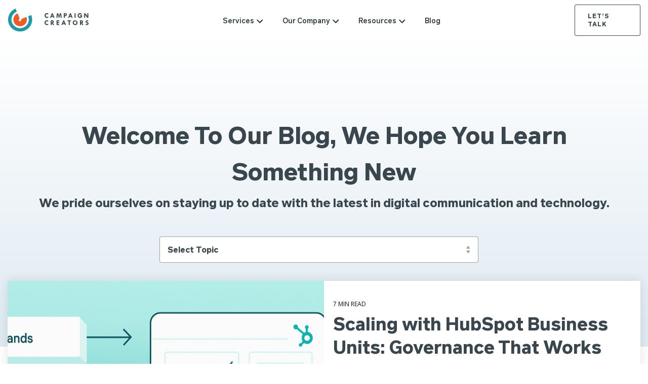

--- FILE ---
content_type: text/html; charset=UTF-8
request_url: https://www.campaigncreators.com/blog
body_size: 21799
content:
<!doctype html><html lang="en-us"><head>
    <meta charset="utf-8">
    <title>Campaign Creators Digital Marketing Blog</title>
    <link rel="shortcut icon" href="https://www.campaigncreators.com/hubfs/cc-symbol-color%20(1).png">
    <meta name="description" content="Your go-to resource for the latest news, tips and insights in conversion marketing, inbound marketing, lead generation, lead nurturing and marketing automation. ">
    
    
    
    
    
<meta name="viewport" content="width=device-width, initial-scale=1">

    <script src="/hs/hsstatic/jquery-libs/static-1.4/jquery/jquery-1.11.2.js"></script>
<script src="/hs/hsstatic/jquery-libs/static-1.4/jquery-migrate/jquery-migrate-1.2.1.js"></script>
<script>hsjQuery = window['jQuery'];</script>
    <meta property="og:description" content="Your go-to resource for the latest news, tips and insights in conversion marketing, inbound marketing, lead generation, lead nurturing and marketing automation. ">
    <meta property="og:title" content="Campaign Creators Digital Marketing Blog">
    <meta name="twitter:description" content="Your go-to resource for the latest news, tips and insights in conversion marketing, inbound marketing, lead generation, lead nurturing and marketing automation. ">
    <meta name="twitter:title" content="Campaign Creators Digital Marketing Blog">

    

    
    <style>
a.cta_button{-moz-box-sizing:content-box !important;-webkit-box-sizing:content-box !important;box-sizing:content-box !important;vertical-align:middle}.hs-breadcrumb-menu{list-style-type:none;margin:0px 0px 0px 0px;padding:0px 0px 0px 0px}.hs-breadcrumb-menu-item{float:left;padding:10px 0px 10px 10px}.hs-breadcrumb-menu-divider:before{content:'›';padding-left:10px}.hs-featured-image-link{border:0}.hs-featured-image{float:right;margin:0 0 20px 20px;max-width:50%}@media (max-width: 568px){.hs-featured-image{float:none;margin:0;width:100%;max-width:100%}}.hs-screen-reader-text{clip:rect(1px, 1px, 1px, 1px);height:1px;overflow:hidden;position:absolute !important;width:1px}
</style>

<link rel="stylesheet" href="https://www.campaigncreators.com/hubfs/hub_generated/template_assets/1/129301290789/1767010985408/template_main-head.min.css">
<link class="hs-async-css" rel="preload" href="https://www.campaigncreators.com/hubfs/hub_generated/template_assets/1/129301290800/1767010974360/template_main-foot.min.css" as="style" onload="this.onload=null;this.rel='stylesheet'">
<noscript><link rel="stylesheet" href="https://www.campaigncreators.com/hubfs/hub_generated/template_assets/1/129301290800/1767010974360/template_main-foot.min.css"></noscript>
<link rel="stylesheet" href="https://www.campaigncreators.com/hubfs/hub_generated/template_assets/1/129359650431/1756245368415/template_child.min.css">

<style>
  #module_169173539605827 .footer-box { border-top: 1px solid #D8D8D8;  padding-top: 52px;  padding-bottom: 30px;  border-bottom: 1px solid #D8D8D8;  }
  #module_169173539605827 .footer-box-inr {  margin: 0 -12px;}
  #module_169173539605827 .footer-col {  padding: 20px 12px; }
  #module_169173539605827 .menu-titles h6 { font-size: 14px;  margin-bottom: 0;  font-weight: 700;  letter-spacing: 0.5px;  line-height: 1;  color: var(--blur_black);  text-transform: none;  }
  #module_169173539605827 .footer-menu, .footer-content { padding-top: 8px;  }
  #module_169173539605827 .footer-menu .hs-menu-wrapper>ul { display: block;  margin: 0;  padding: 0;  list-style: none;  }
  #module_169173539605827 .footer-menu .hs-menu-wrapper.hs-menu-flow-horizontal>ul li.hs-menu-depth-1 { float: none; }
  #module_169173539605827 .footer-menu .hs-menu-wrapper>ul>li>a {  font-size: 16px;  padding: 0;  font-weight: 400;  line-height: 2;  color: var(--blur_black);   overflow: inherit;   max-width: 100%;
    transition: all ease 0.3s; white-space: pre-wrap; }
  #module_169173539605827 .footer-menu .hs-menu-wrapper>ul>li { line-height: 0;  height: auto; }
  #module_169173539605827 .footer-menu .hs-menu-wrapper>ul>li>a:hover { color: var(--sea_serpent); }
  #module_169173539605827 .footer-content {  color: var(--blur_black);  font-size: 16px;  line-height: 1.5; }
  #module_169173539605827 .footer-content a { color: #ED4055;  text-decoration: underline;  transition: all ease 0.3s; }
  #module_169173539605827 .footer-content a:hover {  color: var(--sea_serpent); }
  #module_169173539605827 .footer-award { line-height: 0;  height: auto; }
  #module_169173539605827 .footer-bottom {padding-top: 61px;padding-bottom: 35px;}
  #module_169173539605827 .ls-bottom {  width: 48%;  padding-right: 15px;  }
  #module_169173539605827 .rs-bottom { width: 52%;  padding-left: 15px;  }
  #module_169173539605827 .social-box>ul { margin: 0 -5px;  padding: 0;  list-style: none;  }
  #module_169173539605827 .social-box>ul>li {  padding: 5px;  }
  #module_169173539605827 .social-box>ul>li>a {  width: 40px;  height: 40px;  border-radius: 50%;  display: flex;  flex-wrap: nowrap;  justify-content: center;  align-items: center;   background-color: var(--white);
    box-shadow: 0px 2px 4px 0px rgba(0, 0, 0, 0.16);  transition: all ease 0.3s;  align-content: center;  }
  #module_169173539605827 .social-box>ul>li>a>svg { line-height: 0;  height: auto;  }
  #module_169173539605827 .social-box>ul>li>a>svg>path { transition: all ease 0.3s;  }
  #module_169173539605827 .social-box>ul>li>a:hover { background-color: var(--sea_serpent);  }
  #module_169173539605827 .social-box>ul>li>a:hover>svg>path { fill: var(--white); }
  #module_169173539605827 .footer-email, #module_169173539605827 .footer-email a, #module_169173539605827 .copyright-text,  #module_169173539605827 .copyright-text p, #module_169173539605827 .copyright-text a, #module_169173539605827 .footer-number, #module_169173539605827 .footer-number a { font-size: 14px;  font-weight: 400;  color: var(--blur_black);
    line-height: 1.78; }
  #module_169173539605827 .footer-email a,  #module_169173539605827 .copyright-text a, #module_169173539605827 .footer-number a { transition: all ease 0.3s;  }
  #module_169173539605827 .footer-email a:hover, #module_169173539605827 .copyright-text a:hover, #module_169173539605827 .footer-number a:hover { color: var(--sea_serpent);  }




  @media(max-width:767px){

    #module_169173539605827 .footer-award {  text-align: left;  padding-top: 32px;}
    #module_169173539605827 .footer-box {padding-top: 79px;padding-bottom: 40px;}
    #module_169173539605827 .footer-box-inr {  margin: 0;}
    #module_169173539605827 .footer-col {  padding: 0;}
    #module_169173539605827 .footer-col + .footer-col {  padding-top: 24px;}
    #module_169173539605827 .social-box>ul {  margin: 0 -10px;}
    #module_169173539605827 .social-box>ul>li {  padding: 5px 10px;}
    #module_169173539605827 .ls-bottom {  width: 100%;  padding-right: 0;}
    #module_169173539605827 .rs-bottom { width: 100%;  padding-left: 0;  padding-top: 27px;}
    #module_169173539605827 .footer-bottom {  padding-top: 27px;  padding-bottom: 32px;}
    #module_169173539605827 .social-box>ul {justify-content: center;}
    #module_169173539605827 .copyright-text {  width: 100%;  text-align: center;}
    #module_169173539605827 .footer-email, #module_169173539605827 .footer-number {  padding-top: 24px;}
 #module_169173539605827 .footer-email, #module_169173539605827 .footer-email a, #module_169173539605827 .copyright-text,  #module_169173539605827 .copyright-text p, #module_169173539605827 .copyright-text a, #module_169173539605827 .footer-number, #module_169173539605827 .footer-number a { font-size: 12px; line-height: 1; }

  }



</style>


<style>


  .header-section { position: fixed; top:0;left:0; width: 100%;z-index:999;background-color: var(--white);}
  .header-first-col {width: 160px;}
  .header-last-col {width: 130px;}
  .header-sec-col {width: calc(100% - 290px);}
  .header-three-col {display: flex;flex-wrap: wrap;align-items: center;}
  .last-btn a {padding: 14px 25px;border: 1px solid var(--midnight);color: var(--midnight);text-transform: uppercase;display: inline-block;
    vertical-align: middle;font-size: 12px;line-height: 1.41;font-weight: 700;font-family: var(--infra);letter-spacing: 1px;border-radius: 3px;}
  .last-btn a:hover {background-color: var(--midnight);box-shadow: 0 0 2px 0 rgb(0 0 0 / 12%), 0 8px 16px 0 rgb(0 0 0 / 24%);color: var(--white);}
  .headernavigation .hs-menu-wrapper > ul {display: flex;flex-wrap: nowrap;justify-content: center;align-items: center;}
  .headernavigation .hs-menu-wrapper > ul > li > a {padding: 30px 0;font-family: var(--infra);color: var(--blur_black);
    font-size: 14px;   line-height: 1.43;font-weight: 500;display: block}
  .headernavigation .hs-menu-wrapper > ul > li {margin: 0 20px;}
  .headernavigation .hs-menu-wrapper > ul > li > a:hover {color: var(--portland-orange);}
  .header-last-col.mobile-s { display: none; }
  .menu-two-col { display: none; }
  span.expandmenu { display: none; } 
  .mobile-list-item { display: none; } 

  /*  Megamenu 1  */

  .megamenu-section {display: none;}
  .service-section {position: absolute;top: 100%;left: 0;width: 100%;-webkit-transform: scaleY(.8);
    transform: scaleY(.8);-webkit-transform-origin: center top;transform-origin: center top;visibility: hidden;
    opacity: 0;z-index: 98;transition: padding-top .3s ease; }
  .service-sec-inr {max-width: 1440px!important;margin: 0 auto;}
  .service-two-row {background-color: #fff;border-radius: 8px;box-shadow: 0 14px 24px 0 rgba(0,0,0,.16);}
  .ser-three-col {display: flex;flex-wrap: wrap;padding: 35px 40px;background-color: #f5f8fa;
    background-image: url(https://www.campaigncreators.com/hubfs/graphic.svg);background-position: 100% 100%;background-repeat: no-repeat;}
  .sec-row-inr {display: flex;flex-wrap: wrap;margin: 0 -10px;}
  .first-row-s {width: 33.33%;padding-right: 40px;}
  .second-row {width: 66.66%;}
  .title-s h2 {color: var(--midnight);font-size: 31.25px;font-weight: 700;letter-spacing: 0;line-height: 42px;text-transform: capitalize;
    font-family: var(--infra);}
  .sec-cols {width: 50%;padding: 0 10px;}
  .sec-col-img {background-repeat: no-repeat;background: linear-gradient(180deg,rgba(57,70,78,0),#39464e);background-position: 50%;
    background-size: cover;border-radius: 8px;color: #fff;padding: 105px 20px 20px;position: relative;transition: all ease 0.4s;}
  .sec-col-img:before {background: linear-gradient(180deg,rgba(57,70,78,0),#39464e);border-radius: 8px;content: "";
    height: 100%;left: 0;position: absolute;top: 0;width: 100%;transition: all ease 0.4s;}
  .store-icon {max-width: 24px;position: relative;}
  .store-title-s h2 {color: var(--white);font-family: var(--infra);text-transform: capitalize;font-size: 25.63px;}
  .sec-img-inr {position: relative;z-index: 1;}
  .sec-col-img:hover:before {background: linear-gradient(180deg,rgba(57,70,78,0),#40c9d4);}
  .sec-col-img > a {position: absolute;top: 0;left: 0;width: 100% ;height: 100% ;z-index: 1;
    display: block ;max-width: 100% ;}
  .store-title-s {padding-top: 15px;}
  .second-row-col {padding: 40px 15px 60px 15px;}
  .four-cols {display: flex;flex-wrap: wrap; }
  .four-col-sec {width: 25%;padding: 0 30px;}
  .s-title-ss h3 {color: #1e99a9;font-family: var(--infra);font-size: 14px;font-weight: 700;letter-spacing: 0;
    line-height: 20px;text-transform: uppercase;margin: 8px 0 16px;}
  .item-link-s .hs-menu-wrapper > ul {display: block;}
  .item-link-s .hs-menu-wrapper > ul > li {margin: 0;padding: 0 ;width: 100%;max-width: 100% ;}
  .item-link-s .hs-menu-wrapper > ul > li > a {margin: 0 ;padding: 0 ;text-overflow: initial;
    width: 100%;max-width: 100% ;color: var(--midnight);font-family: Open Sans;
    font-size: 16px ;font-weight: 600 ;letter-spacing: 0;line-height: 1.18;}
  .item-link-s .hs-menu-wrapper > ul > li > a:hover {color: var(--portland-orange) ;}
  .item-link-s .hs-menu-wrapper > ul > li + li {margin-top: 16px ;}
  .headernavigation .hs-menu-wrapper>ul>li:hover .service-section {opacity: 1;visibility: visible;transform: scale(1);transition: .3s ease;}

  .sec-cols:nth-child(2) .sec-col-img:hover:before { background: linear-gradient(180deg,rgba(57,70,78,0),#f9934e); }

  .headernavigation .hs-menu-wrapper>ul>li {align-items: center;display: flex;
    flex-wrap: nowrap;justify-content: center;transition: all ease 0.4s;}
  .megamenu-arrows {order: 2;width: 12px;margin-left: 4px;transition: all ease 0.4s;line-height: 0;position: relative;top: 1px;}
  .megamenu-arrows svg path {stroke: var(--blur_black);}

  .headernavigation .hs-menu-wrapper>ul>li:hover .megamenu-arrows svg path { stroke: var(--portland-orange) }
  .headernavigation .hs-menu-wrapper>ul>li .megamenu-arrows svg path { transition: all ease 0.4s; }
  .megamenu-arrows svg {transition: all ease 0.4s;}

  /*  Megamenu 2  */

  .company-section {position: absolute;top: 100%;left: 0;width: 100%;-webkit-transform: scaleY(.8);transform: scaleY(.8);
    -webkit-transform-origin: center top;transform-origin: center top;visibility: hidden;opacity: 0;z-index: 98;transition: padding-top .3s ease;}
  .company-sec-inr {max-width: 950px;margin: 0 auto;background-color: #fff;border-radius: 8px;box-shadow: 0 14px 24px 0 rgba(0,0,0,.16);}
  .company-items {display: flex;flex-wrap: wrap;padding: 30px;}
  .company-item-s {width: 33.33%;padding: 0 10px;}
  .com-bg-img {background-position: center center;background-repeat: no-repeat;background-size: cover;height: 140px;
    position: relative;transition: all ease 0.4s;}
  .com-bg-img > a {position: absolute;top: 0;left: 0;width: 100%;height: 100%;z-index: 1;max-width: 100% !important;padding: 0 !important;}
  .com-bg-img:before {background: linear-gradient(180deg,rgba(57,70,78,0),#39464e);content: "";height: 100%;left: 0;position: absolute;
    top: 0;width: 100%;transition: all ease 0.4s;}
  .com-bg-img:hover:before {background: linear-gradient(180deg,rgba(57,70,78,0),#f9934e);}
  .com-title h3 {margin: 8px 0 16px;}
  .com-title a {color: #39464e;font-family: Open Sans;font-size: 14px;font-weight: 600;line-height: 19px;text-decoration: none;
    padding:0 !important}
  .com-content {color: #39464e;font-size: 14px;line-height: 1.57;padding-bottom: 20px;}
  .com-content p{font-size: 14px;line-height: 1.57;}

  .com-title a:hover { color: var(--portland-orange) }
  .item-link-s .hs-menu-wrapper > ul > li .company-section {display: none;}
  .item-link-s .hs-menu-wrapper > ul >li .megamenu-arrows {display: none;}

  /*  Megamenu 3  */

  .resources-section {position: absolute;top: 100%;width: 100%;visibility: hidden;opacity: 0;z-index: 98;margin: 0 auto;
    left: 56%;transform: translateX(-50%);max-width: 258px;box-shadow: 0 12px 24px 0 rgba(0,0,0,0.16);background-color: #fff;
    padding: 15px 10px;border-radius: 10px;    margin-top: 20px;transition: all ease 0.4s;}
  .resources-section .resource-item .hs-menu-wrapper > ul {display: block !important;}
  .resources-section .resource-item .hs-menu-wrapper > ul >li {width: 100% !important;margin: 0 !important;padding: 0 !important;
    display: block !important;}
  .resources-section .resource-item .hs-menu-wrapper > ul >li > a {padding: 14px  15px !important;margin: 0 !important;text-overflow: inherit !important;
    max-width: 100% !important;text-align: left;letter-spacing: .5px;line-height: 14px;font-family: "Open Sans";text-transform: unset !important;
    font-weight: 400 !important;background-color: transparent;}
  .resources-section .resource-item .hs-menu-wrapper > ul >li .megamenu-arrows {display: none;}
  .resources-section .resource-item .hs-menu-wrapper > ul >li > a:hover {color: #f15a24;background-color: #f5f8fa;}
  .headernavigation .hs-menu-wrapper>ul>li:hover .resources-section {margin-top: 0;opacity: 1;visibility: visible;}
  .item-link-s .hs-menu-wrapper > ul > li .resources-section { display: none }

  .tablet-cont { display: none; }
  .headernavigation .hs-menu-wrapper>ul>li>a { white-space: normal; }
  
  
  @media (min-width: 1025px) {

    .headernavigation .hs-menu-wrapper>ul>li:hover .megamenu-arrows svg {transform: rotate(180deg);position: relative;top: 1px;}
    .headernavigation .hs-menu-wrapper>ul>li:hover .company-section {opacity: 1;visibility: visible;transform: scale(1);transition: .3s ease;}

  }

  @media (max-width: 1230px) {

    .title-s h2 {font-size: 28px;}
    .store-title-s h2 {font-size: 22px;}

  }

  @media (max-width: 1024px) {

    .header-section { box-shadow: 0px 2px 2px rgba(0, 0, 0, 0.08);}
    .header-section .container {max-width: 100%;}
    span.expandmenu {font-size: 30px;position: absolute;right: 16px;line-height: 0;cursor: pointer;display: block}
    .header-last-col.desktop-s {display: none;}
    .header-sec-col {width: 340px;position: fixed;top: 0;right: 0;height: 100vh;opacity:0;
      background-color: #fff;z-index: 9;transform: translateX(100vw);transition: all ease 0.6s;}
    .header-first-col {width: 100%;}
    .header-logo {max-width: 130px;margin: 0;}
    .headernavigation .hs-menu-wrapper>ul>li>a {display: block;width: 100%;max-width: 100%;
      padding: 16px 24px;font-size: 16px;font-weight: 600;color: var(--midnight);font-family: Lato;}
    .headernavigation .hs-menu-wrapper>ul {display: block;}
    .headernavigation .hs-menu-wrapper>ul>li {margin: 0;width: 100%;}
    .header-section {background-color: #fff;padding: 19px 0;}
    .header-section:before {content: '';background-color: rgb(0 0 0 / 80%);width: 100%;height: 100vh;position: inherit;
      top: 0;z-index: 4;left: 0;opacity:0;visibility: hidden; transition: all ease 0.7s;}
    .header-last-col.mobile-s {display: block;width: 100%;padding: 16px 24px;}
    .last-btn a {padding: 9px 7px;font-size: 12px;}
    .menu-two-col {display: flex;padding: 20px 24px;flex-wrap: nowrap;justify-content: space-between;
      align-items: center;background-color: #f5f8fa;}
    .menu-t {font-size: 16px;color: var(--midnight);}
    .close-icon {font-size: 28px;cursor: pointer;width: 25px;height: auto;text-align: right;}
    .close-icon i {color: var(--midnight);}

    .header-section.active .header-first-col {z-index: 9; }
    .header-section:after {content: '';background-color: #fff;width: 100%;height: 72.19px;position: absolute;top: 0;
      z-index: 4;opacity: 0;visibility: hidden;transition: all ease 0.4s;}

    .header-section.active:after { opacity:1;visibility: visible; }
    .header-section.active .header-sec-col { transform: translate(0);opacity:1 }
    .header-section.active:before { opacity:1;visibility: visible; }

    /*   Megamenu 1   */

    .headernavigation .hs-menu-wrapper>ul>li .megamenu-arrows svg {transform: rotate(0);}
    .headernavigation .hs-menu-wrapper>ul>li:hover .megamenu-arrows svg path {stroke: var(--midnight); }
    .megamenu-arrows {cursor: pointer;margin: 0;position: absolute;top: 23px;
      right: 20px;transform: rotate(90deg);}
    .mobile-list-item {display: block;}
    .service-section {position: static;width: 100%;display: none;max-width: 100%;}
    .service-sec-inr {display: none;}
    .headernavigation .hs-menu-wrapper>ul>li {display: flex;flex-wrap: wrap;
      position: relative;width: 100%;}
    .mobile-list-item ul > li .megamenu-arrows {display: none;}
    .headernavigation {max-height: calc(100vh - 19vh);overflow: auto;}
    .mobile-list-item .hs-menu-wrapper > ul {display: block;}
    .mobile-list-item .hs-menu-wrapper > ul > li > a {padding: 16px 48px;}
    .mobile-list-item .hs-menu-wrapper > ul > li:first-child > a {padding-top: 0;}
    .headernavigation .hs-menu-wrapper>ul>li.active .megamenu-arrows {transform: rotate(0);}
    .header-sec-col {overflow: hidden;}
    .megamenu-arrows {transform: rotate(-90deg);}
    .headernavigation .hs-menu-wrapper>ul>li .service-section { opacity: 1;visibility: visible; transform: none}


    /*  Megamenu 2    */

    .company-section {opacity: 1;visibility: visible;transform: none;box-shadow: none;
      height: auto !important;max-height: initial !important;position: static;display: none;}
    .company-items {padding: 0;}
    .com-bg-img {display: none;}
    .com-content {display: none;}
    .company-item-s {width: 100%;padding: 0;}
    .company-sec-inr {box-shadow: none;background-color: transparent;}
    .com-title h3 {margin: 0;}
    .com-title  a {padding: 16px 48px !important;display: block;max-width: 100% !important;width: 100% !important;}
    .company-item-s:first-child .com-title a {padding-top: 0 !important;}
    .headernavigation .hs-menu-wrapper>ul>li.is-active  .company-section { opacity: 1;visibility: visible; transform: none;display: block}

    /*   Megamenu 3   */

    .resources-section {position: static;opacity: 1;visibility: visible;width: 100%;max-width: 100%;box-shadow: none;
      transform: none;margin: 0;padding: 0;display:none;}
    .resources-section .resource-item .hs-menu-wrapper>ul>li>a {padding: 16px 48px !important;display: block;font-weight: 600 !important;}
    .mobile-list-item {visibility: visible;transform-origin: inherit;transform: none;}
    .service-section {transform: none;}

    .tablet-cont { display: block; margin: 24px 24px 0px;border-top: 1px solid #39464e;padding-top: 24px;padding-bottom: 4px;}
    .tablet-cont p { font-family: 'Lato',sans-serif; }

  }

  @media (max-width: 360px) {

    .header-sec-col {width: 260px;}

  }

 

</style>


<style>

  





  
</style>

<link rel="stylesheet" href="https://www.campaigncreators.com/hubfs/hub_generated/template_assets/1/129301886117/1767010958400/template_hero-banner.min.css">

<style>




  

  #hs_cos_wrapper_dnd_area-module-2 .hhs-hero-mod {
    padding-top: 150px;
    padding-bottom:  150px;z-index: 1;background-color: #FFFFFF;
    background: -moz-linear-gradient(top, rgba(255, 255, 255,1) 0%, rgba(223, 234, 242,1) 100%);
    background: -webkit-linear-gradient(top, rgba(255, 255, 255,1) 0%, rgba(223, 234, 242,1) 100%);
    background: linear-gradient(top, rgba(255, 255, 255,1) 0%, rgba(223, 234, 242,1) 100%);}

  #hs_cos_wrapper_dnd_area-module-2 .hhs-hero-mod .row {
    margin-top:  0px;
  }

  @media (max-width: 922px) {
    #hs_cos_wrapper_dnd_area-module-2 .hhs-hero-mod {
      padding-top: 100px;
      padding-bottom: 100px;
    }
  }
  @media (max-width: 575px) {
    #hs_cos_wrapper_dnd_area-module-2 .hhs-hero-mod {
      padding-top: 100px;
      padding-bottom: 150px;
    }}#hs_cos_wrapper_dnd_area-module-2 .hhs-hero-mod .first-col .hhs-col-inner {
    text-align:  center;}#hs_cos_wrapper_dnd_area-module-2 .hhs-hero-mod .first-col .hhs-col-inner {
    text-align:  center;
  }
  @media (max-width: 575px) {
    #hs_cos_wrapper_dnd_area-module-2 .hhs-hero-mod .first-col .hhs-col-inner {
      text-align:  center;
    }
  }

  
  #hs_cos_wrapper_dnd_area-module-2 .first-col .hhs-rich-text h1, #hs_cos_wrapper_dnd_area-module-2 .first-col .hhs-rich-text h2,#hs_cos_wrapper_dnd_area-module-2 .first-col .hhs-rich-text h3, #hs_cos_wrapper_dnd_area-module-2 .first-col .hhs-rich-text h4, #hs_cos_wrapper_dnd_area-module-2 .first-col .hhs-rich-text h5, #hs_cos_wrapper_dnd_area-module-2 .first-col .hhs-rich-text h6, #hs_cos_wrapper_dnd_area-module-2 .first-col .hhs-rich-text p, #hs_cos_wrapper_dnd_area-module-2 .first-col .hhs-rich-text span, #hs_cos_wrapper_dnd_area-module-2 .first-col .hhs-rich-text label, #hs_cos_wrapper_dnd_area-module-2 .first-col .hhs-rich-text li {
    color: #39464E;
  }

  
  #hs_cos_wrapper_dnd_area-module-2 .hhs-hero-mod .second-col .hhs-col-inner {
    text-align:  left;}
  @media (max-width: 575px) {
    #hs_cos_wrapper_dnd_area-module-2 .hhs-hero-mod .second-col .hhs-col-inner {
      text-align:  left;
    }
  }

  

  #hs_cos_wrapper_dnd_area-module-2 .second-col .hhs-rich-text h1, #hs_cos_wrapper_dnd_area-module-2 .second-col .hhs-rich-text h2,#hs_cos_wrapper_dnd_area-module-2 .second-col .hhs-rich-text h3, #hs_cos_wrapper_dnd_area-module-2 .second-col .hhs-rich-text h4, #hs_cos_wrapper_dnd_area-module-2 .second-col .hhs-rich-text h5, #hs_cos_wrapper_dnd_area-module-2 .second-col .hhs-rich-text h6, #hs_cos_wrapper_dnd_area-module-2 .second-col .hhs-rich-text p, #hs_cos_wrapper_dnd_area-module-2 .second-col .hhs-rich-text span, #hs_cos_wrapper_dnd_area-module-2 .second-col .hhs-rich-text label, #hs_cos_wrapper_dnd_area-module-2 .second-col .hhs-rich-text li {
    color: #25343d;
  }</style>


<style>
  #hs_cos_wrapper_dnd_area-module-2 select.post__category-selector {
  display:block;
  width:100%;
  background-color:#fff;
  border:1px solid rgb(57 70 78/50%);
  color:#39464e;
  font-weight:700;
  font-size:16px;
  line-height:20px;
  font-family:'Infra';
  padding:15px !important;
  background-position:calc(100% - 12px) center;
  cursor:pointer;
}

#hs_cos_wrapper_dnd_area-module-2 .filter__header {
  display:block;
  width:100%;
  max-width:650px;
  margin:0 auto;
  padding-bottom:16px;
  padding-top:40px;
}


  
</style>


<style>

  
  .hhs-blog-grid-cards {
    
    background-color: rgba(255, 255, 255, 1.0);
    
    padding-top: 0px;
    padding-bottom: 0px;
  }


  @media (max-width: 922px) {
    .hhs-blog-grid-cards {
      padding-top: 0px;
      padding-bottom: 0px;
    }
  }

  @media (max-width: 575px) {
    .hhs-blog-grid-cards {
      padding-top: 0px;
      padding-bottom: 0px;
    }
  }

  

  

  @media screen and (min-width: 922px) {
    .hhs-blog-grid-cards .blog-index__post {
      flex:  0 0 calc(100%/2);
    }
  }

  @media screen and (min-width: 1000px) {
    .hhs-blog-grid-cards.listing-page .blog-index__post {
      flex:  0 0 calc(100%/3);
    }
  }

  @media screen and (min-width: 922px) {
    .hhs-blog-grid-cards.listing-page .blog-index__post--large {
      flex: 1 0 100%;
      display: flex;
      justify-items: space-between;
    }
  }

  .blog-recent-posts__post,
  .hhs-blog-card-inner,
  .blog-index__post--large {
    background-color: rgba(255, 255, 255, 1.0);
  }

  

  

  

  
  p.reading-minutes {
    margin-bottom: 5px;
    color: rgba(125, 125, 125, 1.0);
    text-transform: uppercase;
    font-size: 12px;
  }
  


  

  .blog-index__post--large h4.card_post_title a {
    font-size: 36px;
    color: rgba(57, 70, 78, 1.0);
    line-height: 1.3em;
    transition:all ease .4s;
  }
  
  .blog-index__post:hover h4.card_post_title a {    
    color: rgba(34, 153, 169, 1.0);
    
  }

  .blog-index__post-content--small h4.card_post_title a {
    font-size: 20px;
    color: rgba(57, 70, 78, 1.0);
    line-height: 1.4em;
  }

  @media (max-width: 575px) {
    .blog-index__post--large h4.card_post_title a {
      font-size: 20px; 
    }

    .blog-index__post-content--small h4.card_post_title a {
      font-size: 24px;
    }
  }

  

  
  .hhs-blog-card-inner {
    padding-bottom: 30px;
  }
  .blog-index__post--large .blog-index__post-content {
    padding: 2rem 1rem 2.5rem 1rem; 
  }
  a.blog-index__post-button {
    color: rgba(57, 70, 78, 1.0);
  }
  

  

  .blog-index__post-author span {
    font-size: 13px;
  }

   
  a.blog-index__post-author-name {
    color: rgba(71, 79, 84, 1.0);
  }
  

   
  .blog-index__post-author span .pub-date {
    color: rgba(125, 125, 125, 1.0);
  }
  

  

   
  .blog-recent-posts__post p, .blog-index__post--large p, .blog-index__post--small p, .blog-index__tag-subtitle {
    color: rgba(14, 16, 26, 1.0);
    font-size: 18px ;
  }
  

  

  

  

  
  .hhs-blog-grid-cards .blog-index__post-tag {
    color: rgba(255, 255, 255, 1.0);
    background: rgba(241, 90, 36, 1.0);
    border: 1px solid rgba(241, 90, 36, 1.0);
  }
  .hhs-blog-grid-cards .blog-index__post-tag:hover,
  .hhs-blog-grid-cards .blog-index__post-tag:focus{
    color: rgba(241, 90, 36, 1.0);
    background: rgba(255, 255, 255, 1.0);
    border-color: rgba(241, 90, 36, 1.0);
  }
  

  

  
  .dnd-blog-listing .blog-index__post--large.pull-up-card {
    margin-top: -130px;
    position: relative;
    z-index: 2;
  }
  

  

  .hhs-blog-grid-cards .blog-pagination__prev-link svg, 
  .hhs-blog-grid-cards .blog-pagination__next-link svg,
  .hhs-blog-grid-cards .blog-pagination__link {
    color: rgba(57, 70, 78, 1.0);
  }

  .hhs-blog-grid-cards .blog-pagination__prev-link svg, 
  .hhs-blog-grid-cards .blog-pagination__next-link svg {
    fill: rgba(57, 70, 78, 1.0);
  }

  .hhs-blog-grid-cards .blog-pagination__link--active {
    border: 2px solid rgba(241, 90, 36, 1.0);
  }

  .hhs-blog-grid-cards .blog-pagination__number-link:hover, 
  .hhs-blog-grid-cards .blog-pagination__number-link:focus {
    border: 2px solid rgba(241, 90, 36, 1.0);
    background-color: rgba(241, 90, 36, 1.0);
    color: rgba(255, 255, 255, 1.0);
  }

</style>
<style>
  #hs_cos_wrapper_dnd_area-module-3 .blog-index__post-tags { padding-top:15px; }

#hs_cos_wrapper_dnd_area-module-3 .hhs-blog-grid-cards .blog-index__post-tag {
  font-weight:500;
  font-family:'Infra';
}

#hs_cos_wrapper_dnd_area-module-3 a.blog-index__post-button {
  font-family:'Infra';
  font-weight:500;
}

</style>


<style>
  
  .hhs-blog-card-inner > a > img { height: 250px !important;width: 100% !important;}
  
  @media (max-width: 767px) {
  
    .hhs-blog-card-inner > a > img {height: auto !important;}
  
  }

</style>

<style>
  @font-face {
    font-family: "Lato";
    font-weight: 700;
    font-style: normal;
    font-display: swap;
    src: url("/_hcms/googlefonts/Lato/700.woff2") format("woff2"), url("/_hcms/googlefonts/Lato/700.woff") format("woff");
  }
  @font-face {
    font-family: "Lato";
    font-weight: 400;
    font-style: normal;
    font-display: swap;
    src: url("/_hcms/googlefonts/Lato/regular.woff2") format("woff2"), url("/_hcms/googlefonts/Lato/regular.woff") format("woff");
  }
  @font-face {
    font-family: "Lato";
    font-weight: 700;
    font-style: normal;
    font-display: swap;
    src: url("/_hcms/googlefonts/Lato/700.woff2") format("woff2"), url("/_hcms/googlefonts/Lato/700.woff") format("woff");
  }
  @font-face {
    font-family: "Inter";
    font-weight: 800;
    font-style: normal;
    font-display: swap;
    src: url("/_hcms/googlefonts/Inter/800.woff2") format("woff2"), url("/_hcms/googlefonts/Inter/800.woff") format("woff");
  }
  @font-face {
    font-family: "Inter";
    font-weight: 700;
    font-style: normal;
    font-display: swap;
    src: url("/_hcms/googlefonts/Inter/700.woff2") format("woff2"), url("/_hcms/googlefonts/Inter/700.woff") format("woff");
  }
  @font-face {
    font-family: "Inter";
    font-weight: 300;
    font-style: normal;
    font-display: swap;
    src: url("/_hcms/googlefonts/Inter/300.woff2") format("woff2"), url("/_hcms/googlefonts/Inter/300.woff") format("woff");
  }
  @font-face {
    font-family: "Inter";
    font-weight: 500;
    font-style: normal;
    font-display: swap;
    src: url("/_hcms/googlefonts/Inter/500.woff2") format("woff2"), url("/_hcms/googlefonts/Inter/500.woff") format("woff");
  }
  @font-face {
    font-family: "Inter";
    font-weight: 400;
    font-style: normal;
    font-display: swap;
    src: url("/_hcms/googlefonts/Inter/regular.woff2") format("woff2"), url("/_hcms/googlefonts/Inter/regular.woff") format("woff");
  }
  @font-face {
    font-family: "Inter";
    font-weight: 700;
    font-style: normal;
    font-display: swap;
    src: url("/_hcms/googlefonts/Inter/700.woff2") format("woff2"), url("/_hcms/googlefonts/Inter/700.woff") format("woff");
  }
  @font-face {
    font-family: "Abel";
    font-weight: 400;
    font-style: normal;
    font-display: swap;
    src: url("/_hcms/googlefonts/Abel/regular.woff2") format("woff2"), url("/_hcms/googlefonts/Abel/regular.woff") format("woff");
  }
  @font-face {
    font-family: "Inter Tight";
    font-weight: 300;
    font-style: normal;
    font-display: swap;
    src: url("/_hcms/googlefonts/Inter_Tight/300.woff2") format("woff2"), url("/_hcms/googlefonts/Inter_Tight/300.woff") format("woff");
  }
  @font-face {
    font-family: "Inter Tight";
    font-weight: 500;
    font-style: normal;
    font-display: swap;
    src: url("/_hcms/googlefonts/Inter_Tight/500.woff2") format("woff2"), url("/_hcms/googlefonts/Inter_Tight/500.woff") format("woff");
  }
  @font-face {
    font-family: "Inter Tight";
    font-weight: 600;
    font-style: normal;
    font-display: swap;
    src: url("/_hcms/googlefonts/Inter_Tight/600.woff2") format("woff2"), url("/_hcms/googlefonts/Inter_Tight/600.woff") format("woff");
  }
  @font-face {
    font-family: "Inter Tight";
    font-weight: 700;
    font-style: normal;
    font-display: swap;
    src: url("/_hcms/googlefonts/Inter_Tight/700.woff2") format("woff2"), url("/_hcms/googlefonts/Inter_Tight/700.woff") format("woff");
  }
  @font-face {
    font-family: "Inter Tight";
    font-weight: 800;
    font-style: normal;
    font-display: swap;
    src: url("/_hcms/googlefonts/Inter_Tight/800.woff2") format("woff2"), url("/_hcms/googlefonts/Inter_Tight/800.woff") format("woff");
  }
  @font-face {
    font-family: "Inter Tight";
    font-weight: 700;
    font-style: normal;
    font-display: swap;
    src: url("/_hcms/googlefonts/Inter_Tight/700.woff2") format("woff2"), url("/_hcms/googlefonts/Inter_Tight/700.woff") format("woff");
  }
  @font-face {
    font-family: "Inter Tight";
    font-weight: 400;
    font-style: normal;
    font-display: swap;
    src: url("/_hcms/googlefonts/Inter_Tight/regular.woff2") format("woff2"), url("/_hcms/googlefonts/Inter_Tight/regular.woff") format("woff");
  }
  @font-face {
    font-family: "Open Sans";
    font-weight: 400;
    font-style: normal;
    font-display: swap;
    src: url("/_hcms/googlefonts/Open_Sans/regular.woff2") format("woff2"), url("/_hcms/googlefonts/Open_Sans/regular.woff") format("woff");
  }
  @font-face {
    font-family: "Open Sans";
    font-weight: 700;
    font-style: normal;
    font-display: swap;
    src: url("/_hcms/googlefonts/Open_Sans/700.woff2") format("woff2"), url("/_hcms/googlefonts/Open_Sans/700.woff") format("woff");
  }
</style>

<!-- Editor Styles -->
<style id="hs_editor_style" type="text/css">
.dnd_area-row-0-force-full-width-section > .row-fluid {
  max-width: none !important;
}
.dnd_area-row-1-force-full-width-section > .row-fluid {
  max-width: none !important;
}
.dnd_area-row-2-force-full-width-section > .row-fluid {
  max-width: none !important;
}
/* HubSpot Non-stacked Media Query Styles */
@media (min-width:768px) {
  .dnd_area-row-0-vertical-alignment > .row-fluid {
    display: -ms-flexbox !important;
    -ms-flex-direction: row;
    display: flex !important;
    flex-direction: row;
  }
  .dnd_area-row-1-vertical-alignment > .row-fluid {
    display: -ms-flexbox !important;
    -ms-flex-direction: row;
    display: flex !important;
    flex-direction: row;
  }
  .dnd_area-row-2-vertical-alignment > .row-fluid {
    display: -ms-flexbox !important;
    -ms-flex-direction: row;
    display: flex !important;
    flex-direction: row;
  }
  .dnd_area-module-1-vertical-alignment {
    display: -ms-flexbox !important;
    -ms-flex-direction: column !important;
    -ms-flex-pack: center !important;
    display: flex !important;
    flex-direction: column !important;
    justify-content: center !important;
  }
  .dnd_area-module-1-vertical-alignment > div {
    flex-shrink: 0 !important;
  }
  .dnd_area-module-2-vertical-alignment {
    display: -ms-flexbox !important;
    -ms-flex-direction: column !important;
    -ms-flex-pack: center !important;
    display: flex !important;
    flex-direction: column !important;
    justify-content: center !important;
  }
  .dnd_area-module-2-vertical-alignment > div {
    flex-shrink: 0 !important;
  }
  .dnd_area-module-3-vertical-alignment {
    display: -ms-flexbox !important;
    -ms-flex-direction: column !important;
    -ms-flex-pack: center !important;
    display: flex !important;
    flex-direction: column !important;
    justify-content: center !important;
  }
  .dnd_area-module-3-vertical-alignment > div {
    flex-shrink: 0 !important;
  }
}
/* HubSpot Styles (default) */
.dnd_area-row-0-padding {
  padding-top: 0px !important;
  padding-bottom: 0px !important;
  padding-left: 0px !important;
  padding-right: 0px !important;
}
.dnd_area-row-1-padding {
  padding-top: 0px !important;
  padding-bottom: 0px !important;
  padding-left: 0px !important;
  padding-right: 0px !important;
}
.dnd_area-row-2-padding {
  padding-top: 0px !important;
  padding-bottom: 0px !important;
  padding-left: 0px !important;
  padding-right: 0px !important;
}
</style>
    

    
<!--  Added by GoogleAnalytics integration -->
<script>
var _hsp = window._hsp = window._hsp || [];
_hsp.push(['addPrivacyConsentListener', function(consent) { if (consent.allowed || (consent.categories && consent.categories.analytics)) {
  (function(i,s,o,g,r,a,m){i['GoogleAnalyticsObject']=r;i[r]=i[r]||function(){
  (i[r].q=i[r].q||[]).push(arguments)},i[r].l=1*new Date();a=s.createElement(o),
  m=s.getElementsByTagName(o)[0];a.async=1;a.src=g;m.parentNode.insertBefore(a,m)
})(window,document,'script','//www.google-analytics.com/analytics.js','ga');
  ga('create','UA-84298051-1','auto');
  ga('send','pageview');
}}]);
</script>

<!-- /Added by GoogleAnalytics integration -->

<!--  Added by GoogleAnalytics4 integration -->
<script>
var _hsp = window._hsp = window._hsp || [];
window.dataLayer = window.dataLayer || [];
function gtag(){dataLayer.push(arguments);}

var useGoogleConsentModeV2 = true;
var waitForUpdateMillis = 1000;


if (!window._hsGoogleConsentRunOnce) {
  window._hsGoogleConsentRunOnce = true;

  gtag('consent', 'default', {
    'ad_storage': 'denied',
    'analytics_storage': 'denied',
    'ad_user_data': 'denied',
    'ad_personalization': 'denied',
    'wait_for_update': waitForUpdateMillis
  });

  if (useGoogleConsentModeV2) {
    _hsp.push(['useGoogleConsentModeV2'])
  } else {
    _hsp.push(['addPrivacyConsentListener', function(consent){
      var hasAnalyticsConsent = consent && (consent.allowed || (consent.categories && consent.categories.analytics));
      var hasAdsConsent = consent && (consent.allowed || (consent.categories && consent.categories.advertisement));

      gtag('consent', 'update', {
        'ad_storage': hasAdsConsent ? 'granted' : 'denied',
        'analytics_storage': hasAnalyticsConsent ? 'granted' : 'denied',
        'ad_user_data': hasAdsConsent ? 'granted' : 'denied',
        'ad_personalization': hasAdsConsent ? 'granted' : 'denied'
      });
    }]);
  }
}

gtag('js', new Date());
gtag('set', 'developer_id.dZTQ1Zm', true);
gtag('config', 'G-6524WS3ZCR');
</script>
<script async src="https://www.googletagmanager.com/gtag/js?id=G-6524WS3ZCR"></script>

<!-- /Added by GoogleAnalytics4 integration -->

<!--  Added by GoogleTagManager integration -->
<script>
var _hsp = window._hsp = window._hsp || [];
window.dataLayer = window.dataLayer || [];
function gtag(){dataLayer.push(arguments);}

var useGoogleConsentModeV2 = true;
var waitForUpdateMillis = 1000;



var hsLoadGtm = function loadGtm() {
    if(window._hsGtmLoadOnce) {
      return;
    }

    if (useGoogleConsentModeV2) {

      gtag('set','developer_id.dZTQ1Zm',true);

      gtag('consent', 'default', {
      'ad_storage': 'denied',
      'analytics_storage': 'denied',
      'ad_user_data': 'denied',
      'ad_personalization': 'denied',
      'wait_for_update': waitForUpdateMillis
      });

      _hsp.push(['useGoogleConsentModeV2'])
    }

    (function(w,d,s,l,i){w[l]=w[l]||[];w[l].push({'gtm.start':
    new Date().getTime(),event:'gtm.js'});var f=d.getElementsByTagName(s)[0],
    j=d.createElement(s),dl=l!='dataLayer'?'&l='+l:'';j.async=true;j.src=
    'https://www.googletagmanager.com/gtm.js?id='+i+dl;f.parentNode.insertBefore(j,f);
    })(window,document,'script','dataLayer','GTM-PP83ZT5S');

    window._hsGtmLoadOnce = true;
};

_hsp.push(['addPrivacyConsentListener', function(consent){
  if(consent.allowed || (consent.categories && consent.categories.analytics)){
    hsLoadGtm();
  }
}]);

</script>

<!-- /Added by GoogleTagManager integration -->


<meta name="google-site-verification" content="9DnM8tcRT6lRyuWIbMjbFG6iZVHx9IhDtlCsGHHYMa0">

<meta name="ahrefs-site-verification" content="5986cd872580374bcc3c98e56d70fb92432273df1356d7847288045d3c20351e">

<!-- Facebook Pixel Code -->
<script>
!function(f,b,e,v,n,t,s){if(f.fbq)return;n=f.fbq=function(){n.callMethod?
n.callMethod.apply(n,arguments):n.queue.push(arguments)};if(!f._fbq)f._fbq=n;
n.push=n;n.loaded=!0;n.version='2.0';n.queue=[];t=b.createElement(e);t.async=!0;
t.src=v;s=b.getElementsByTagName(e)[0];s.parentNode.insertBefore(t,s)}(window,
document,'script','https://connect.facebook.net/en_US/fbevents.js');
fbq('init', '1814083005474380');
fbq('track', 'PageView');
</script>
<!--<noscript><img height="1" width="1" style="display:none"
src="https://www.facebook.com/tr?id=1814083005474380&ev=PageView&noscript=1"
/></noscript>-->
<!-- DO NOT MODIFY -->
<!-- End Facebook Pixel Code -->

<!-- Hotjar Tracking Code for http://www.campaigncreators.com -->
<script>
    (function(h,o,t,j,a,r){
        h.hj=h.hj||function(){(h.hj.q=h.hj.q||[]).push(arguments)};
        h._hjSettings={hjid:271144,hjsv:6};
        a=o.getElementsByTagName('head')[0];
        r=o.createElement('script');r.async=1;
        r.src=t+h._hjSettings.hjid+j+h._hjSettings.hjsv;
        a.appendChild(r);
    })(window,document,'https://static.hotjar.com/c/hotjar-','.js?sv=');
</script>

<meta name="google-site-verification" content="oirbn2oKQqp735QZi1mEfaslSfsXDTSuAXmZQ-bGnBY">
<script type="text/javascript">
  (function() {
    window._pa = window._pa || {};
    // _pa.orderId = "myOrderId"; // OPTIONAL: attach unique conversion identifier to conversions
    // _pa.revenue = "19.99"; // OPTIONAL: attach dynamic purchase values to conversions
    // _pa.productId = "myProductId"; // OPTIONAL: Include product ID for use with dynamic ads
    var pa = document.createElement('script'); pa.type = 'text/javascript'; pa.async = true;
    pa.src = ('https:' == document.location.protocol ? 'https:' : 'http:') + "//tag.marinsm.com/serve/5823b43bfc66735e310001ee.js";
    var s = document.getElementsByTagName('script')[0]; s.parentNode.insertBefore(pa, s);
  })();
</script>

<!-- Twitter universal website tag code -->
<script>
!function(e,t,n,s,u,a){e.twq||(s=e.twq=function(){s.exe?s.exe.apply(s,arguments):s.queue.push(arguments);
},s.version='1.1',s.queue=[],u=t.createElement(n),u.async=!0,u.src='//static.ads-twitter.com/uwt.js',
a=t.getElementsByTagName(n)[0],a.parentNode.insertBefore(u,a))}(window,document,'script');
// Insert Twitter Pixel ID and Standard Event data below
twq('init','nvyj5');
twq('track','PageView');
</script>
<!-- End Twitter universal website tag code -->


<script type="text/javascript" data-cfasync="false">window.purechatApi = { l: [], t: [], on: function () { this.l.push(arguments); } }; (function () { var done = false; var script = document.createElement('script'); script.async = true; script.type = 'text/javascript'; script.src = 'https://app.purechat.com/VisitorWidget/WidgetScript'; document.getElementsByTagName('HEAD').item(0).appendChild(script); script.onreadystatechange = script.onload = function (e) { if (!done && (!this.readyState || this.readyState == 'loaded' || this.readyState == 'complete')) { var w = new PCWidget({c: 'd5f3b249-7d85-4bd3-9700-9a1821fb0b1e', f: true }); done = true; } }; })();</script>

<!-- Lucky Orange Tracking Code for http://www.campaigncreators.com -->
<script type="text/javascript">
window.__lo_site_id = 257508;

	(function() {
		var wa = document.createElement('script'); wa.type = 'text/javascript'; wa.async = true;
		wa.src = 'https://d10lpsik1i8c69.cloudfront.net/w.js';
		var s = document.getElementsByTagName('script')[0]; s.parentNode.insertBefore(wa, s);
	  })();
	</script>
<style>
@import url('https://fonts.googleapis.com/css2?family=Cinzel:wght@600&display=swap');
</style>
<meta name="twitter:site" content="@Campaign_Create">
<link rel="next" href="https://www.campaigncreators.com/blog/page/2">
<meta property="og:url" content="https://www.campaigncreators.com/blog">
<meta property="og:type" content="blog">
<meta name="twitter:card" content="summary">
<link rel="alternate" type="application/rss+xml" href="https://www.campaigncreators.com/blog/rss.xml">
<meta name="twitter:domain" content="www.campaigncreators.com">
<script src="//platform.linkedin.com/in.js" type="text/javascript">
    lang: en_US
</script>

<meta http-equiv="content-language" content="en-us">






<link rel="canonical" href="https://www.campaigncreators.com/blog">

    <link rel="preconnect" href="https://cdn2.hubspot.net" crossorigin>
    <link rel="preconnect" href="https://js.hs-analytics.net" crossorigin>
    <link rel="preconnect" href="https://js.hs-banner.com" crossorigin>
  <meta name="generator" content="HubSpot"></head>
  <body>
<!--  Added by GoogleTagManager integration -->
<noscript><iframe src="https://www.googletagmanager.com/ns.html?id=GTM-PP83ZT5S" height="0" width="0" style="display:none;visibility:hidden"></iframe></noscript>

<!-- /Added by GoogleTagManager integration -->

    <div class="body-wrapper   hs-content-id-170310825594 hs-blog-listing hs-content-path-blog hs-content-name-campaign-creators-blog-listing-page hs-blog-name-campaign-creators-blog hs-blog-id-3698461804">
      
<div id="hs_cos_wrapper_module_16928560228002" class="hs_cos_wrapper hs_cos_wrapper_widget hs_cos_wrapper_type_module" style="" data-hs-cos-general-type="widget" data-hs-cos-type="module"><div class="header-section">
  <div class="container">
    <div class="header-sec-inr">
      <div class="header-three-col">
        <div class="header-first-col">
          <div class="header-logo">
            

            <span id="hs_cos_wrapper_module_16928560228002_" class="hs_cos_wrapper hs_cos_wrapper_widget hs_cos_wrapper_type_logo" style="" data-hs-cos-general-type="widget" data-hs-cos-type="logo"><a href="https://www.campaigncreators.com/" id="hs-link-module_16928560228002_" style="border-width:0px;border:0px;"><img src="https://www.campaigncreators.com/hubfs/Campaign_creators_theme_2023/Image/cc-logo.svg" class="hs-image-widget " height="553" style="height: auto;width:1920px;border-width:0px;border:0px;" width="1920" alt="cc-logo" title="cc-logo" loading=""></a></span>
          </div>
        </div>

        <span class="expandmenu">
          <svg xmlns="http://www.w3.org/2000/svg" width="24" height="15" viewbox="0 0 24 15" fill="none">
            <rect y="12.5259" width="24" height="2.01073" rx="1.00536" fill="#25343D" />
            <rect y="6.49365" width="24" height="2.01073" rx="1.00536" fill="#25343D" />
            <rect y="0.461426" width="24" height="2.01073" rx="1.00536" fill="#25343D" />
          </svg>
        </span>

        <div class="header-sec-col">

          <div class="menu-two-col">
            <div class="menu-t">
              Menu
            </div>
            <div class="close-icon">
              <i class="fa fa-times" aria-hidden="true">

              </i>
            </div>
          </div>

          <div class="headernavigation">            
            <span id="hs_cos_wrapper_module_16928560228002_" class="hs_cos_wrapper hs_cos_wrapper_widget hs_cos_wrapper_type_menu" style="" data-hs-cos-general-type="widget" data-hs-cos-type="menu"><div id="hs_menu_wrapper_module_16928560228002_" class="hs-menu-wrapper active-branch no-flyouts hs-menu-flow-horizontal" role="navigation" data-sitemap-name="default" data-menu-id="129525447736" aria-label="Navigation Menu">
 <ul role="menu" class="active-branch">
  <li class="hs-menu-item hs-menu-depth-1" role="none"><a href="https://www.campaigncreators.com/services" role="menuitem">Services</a></li>
  <li class="hs-menu-item hs-menu-depth-1" role="none"><a href="https://www.campaigncreators.com/about" role="menuitem">Our Company</a></li>
  <li class="hs-menu-item hs-menu-depth-1" role="none"><a href="https://www.campaigncreators.com/resources" role="menuitem">Resources</a></li>
  <li class="hs-menu-item hs-menu-depth-1 active active-branch" role="none"><a href="https://www.campaigncreators.com/blog" role="menuitem">Blog</a></li>
 </ul>
</div></span>          
          </div>
          
          <div class="tablet-cont">
            <p>I know what I am looking for, and would like to chat.</p>    
          </div>
          

          <div class="header-last-col mobile-s">
            
            
            <div class="last-btn">
              
              
              <a href="javascript:postMessage({type:'HS_DISPLAY_CALL_TO_ACTION',id:164103516182});">Let’s Talk
              </a>
            </div>
            
            
          </div>
        </div>
        <div class="header-last-col desktop-s">
          
          
          <div class="last-btn">
            
            
            <a href="javascript:postMessage({type:'HS_DISPLAY_CALL_TO_ACTION',id:164103516182});">Let’s Talk
            </a>
          </div>
          
          
        </div>
      </div>
    </div>
  </div>
</div>

<div class="megamenu-section">
  <div class="service-section megamenuRepeat" data-id="1">
    <div class="service-sec-inr">
      <div class="service-two-row">
        <div class="service-first-row">
          <div class="service-fst-inr">
            <div class="ser-three-col">
              <div class="first-row-s">
                
                <div class="title-s">
                  <h2>
                    Our Services, Your Solutions 
                  </h2>
                </div>
                
              </div>
              <div class="second-row">
                <div class="sec-row-inr">
                  
                  
                  
                  <div class="sec-cols">
                    <div class="sec-col-img bg" style="background-image: url(https://www.campaigncreators.com/hubfs/online-shopping-website-on-laptop-buy-clothes-with-e-commerce-website_t20_vLwmXv.webp)">
                      <a href="https://www.campaigncreators.com/services/retainer"></a>
                      <div class="sec-img-inr">
                        <div class="store-icon">
                          
                          
                          
                          
                          
                          
                          <img src="https://www.campaigncreators.com/hubfs/icons-1.svg" alt="icons-1" loading="lazy" width="576" height="512" style="max-width: 100%; height: auto;">
                          
                        </div>
                        <div class="store-title-s">
                          <h2>
                            Retainer Services
                          </h2>
                        </div>
                      </div>
                    </div>
                  </div>
                  
                  
                  
                  <div class="sec-cols">
                    <div class="sec-col-img bg" style="background-image: url(https://www.campaigncreators.com/hubfs/w8YdnM_t20_EOG2P1%20copy-1.webp)">
                      <a href="https://www.campaigncreators.com/services/hubspot-onboarding-and-setup?hsLang=en"></a>
                      <div class="sec-img-inr">
                        <div class="store-icon">
                          
                          
                          
                          
                          <img src="https://www.campaigncreators.com/hubfs/icon-4.svg" alt="icon-4" loading="" width="24" height="24">
                          
                        </div>
                        <div class="store-title-s">
                          <h2>
                            HubSpot Help
                          </h2>
                        </div>
                      </div>
                    </div>
                  </div>
                  
                </div>
              </div>
            </div>
          </div>
        </div>
        <div class="second-row-col">
          <div class="sec-row-ut">
            <div class="four-cols">
              
              <div class="four-col-sec">
                
                <div class="s-title-ss">
                  <h3>
                    Drive Qualified Traffic To My Website
                  </h3>
                </div>
                
                <div class="item-link-s">
                  <span id="hs_cos_wrapper_module_16928560228002_" class="hs_cos_wrapper hs_cos_wrapper_widget hs_cos_wrapper_type_simple_menu" style="" data-hs-cos-general-type="widget" data-hs-cos-type="simple_menu"><div id="hs_menu_wrapper_module_16928560228002_" class="hs-menu-wrapper active-branch flyouts hs-menu-flow-horizontal" role="navigation" data-sitemap-name="" data-menu-id="" aria-label="Navigation Menu">
 <ul role="menu">
  <li class="hs-menu-item hs-menu-depth-1" role="none"><a href="https://www.campaigncreators.com/services/websites" role="menuitem" target="_self">Web Design &amp; Development</a></li>
  <li class="hs-menu-item hs-menu-depth-1" role="none"><a href="https://www.campaigncreators.com/services/seo" role="menuitem" target="_self">Search Engine Optimization</a></li>
 </ul>
</div></span>
                </div>
              </div>
              
              <div class="four-col-sec">
                
                <div class="s-title-ss">
                  <h3>
                    CONVERT MY TRAFFIC INTO NEW LEADS &amp; CUSTOMERS.
                  </h3>
                </div>
                
                <div class="item-link-s">
                  <span id="hs_cos_wrapper_module_16928560228002_" class="hs_cos_wrapper hs_cos_wrapper_widget hs_cos_wrapper_type_simple_menu" style="" data-hs-cos-general-type="widget" data-hs-cos-type="simple_menu"><div id="hs_menu_wrapper_module_16928560228002_" class="hs-menu-wrapper active-branch flyouts hs-menu-flow-horizontal" role="navigation" data-sitemap-name="" data-menu-id="" aria-label="Navigation Menu">
 <ul role="menu">
  <li class="hs-menu-item hs-menu-depth-1" role="none"><a href="https://www.campaigncreators.com/services/lead-generation/conversion-rate-optimization" role="menuitem" target="_self">Conversion Rate Optimization</a></li>
  <li class="hs-menu-item hs-menu-depth-1" role="none"><a href="https://www.campaigncreators.com/services/lead-generation" role="menuitem" target="_self">Lead Generation Strategies</a></li>
 </ul>
</div></span>
                </div>
              </div>
              
              <div class="four-col-sec">
                
                <div class="s-title-ss">
                  <h3>
                    TURN MY ONE TIME BUYERS INTO REPEAT CUSTOMERS.
                  </h3>
                </div>
                
                <div class="item-link-s">
                  <span id="hs_cos_wrapper_module_16928560228002_" class="hs_cos_wrapper hs_cos_wrapper_widget hs_cos_wrapper_type_simple_menu" style="" data-hs-cos-general-type="widget" data-hs-cos-type="simple_menu"><div id="hs_menu_wrapper_module_16928560228002_" class="hs-menu-wrapper active-branch flyouts hs-menu-flow-horizontal" role="navigation" data-sitemap-name="" data-menu-id="" aria-label="Navigation Menu">
 <ul role="menu">
  <li class="hs-menu-item hs-menu-depth-1" role="none"><a href="https://www.campaigncreators.com/services/lead-nurturing" role="menuitem" target="_self">Lead Nurturing Campaigns</a></li>
  <li class="hs-menu-item hs-menu-depth-1" role="none"><a href="https://www.campaigncreators.com/industries/b2b-services" role="menuitem" target="_self">B2B Marketing</a></li>
  <li class="hs-menu-item hs-menu-depth-1" role="none"><a href="https://www.campaigncreators.com/industries/ecommerce" role="menuitem" target="_self">Ecommerce Marketing</a></li>
 </ul>
</div></span>
                </div>
              </div>
              
              <div class="four-col-sec">
                
                <div class="s-title-ss">
                  <h3>
                    IDENTIFY THE RIGHT MARKETING &amp; SALES TECHNOLOGY FOR ME
                  </h3>
                </div>
                
                <div class="item-link-s">
                  <span id="hs_cos_wrapper_module_16928560228002_" class="hs_cos_wrapper hs_cos_wrapper_widget hs_cos_wrapper_type_simple_menu" style="" data-hs-cos-general-type="widget" data-hs-cos-type="simple_menu"><div id="hs_menu_wrapper_module_16928560228002_" class="hs-menu-wrapper active-branch flyouts hs-menu-flow-horizontal" role="navigation" data-sitemap-name="" data-menu-id="" aria-label="Navigation Menu">
 <ul role="menu">
  <li class="hs-menu-item hs-menu-depth-1" role="none"><a href="https://www.campaigncreators.com/services/technology-consulting" role="menuitem" target="_self">Technology Consulting</a></li>
  <li class="hs-menu-item hs-menu-depth-1" role="none"><a href="https://www.campaigncreators.com/services/klaviyo-onboarding-and-setup" role="menuitem" target="_self">Klaviyo Onboarding and Setup</a></li>
  <li class="hs-menu-item hs-menu-depth-1" role="none"><a href="https://www.campaigncreators.com/services/hubspot-onboarding-and-setup" role="menuitem" target="_self">HubSpot Onboarding and Setup</a></li>
  <li class="hs-menu-item hs-menu-depth-1" role="none"><a href="https://www.campaigncreators.com/services/hubspot-training" role="menuitem" target="_self">HubSpot Training</a></li>
 </ul>
</div></span>
                </div>
              </div>
              
            </div>
          </div>
        </div>
      </div>
    </div>
    <div class="mobile-list-item">
      <span id="hs_cos_wrapper_module_16928560228002_" class="hs_cos_wrapper hs_cos_wrapper_widget hs_cos_wrapper_type_simple_menu" style="" data-hs-cos-general-type="widget" data-hs-cos-type="simple_menu"><div id="hs_menu_wrapper_module_16928560228002_" class="hs-menu-wrapper active-branch flyouts hs-menu-flow-horizontal" role="navigation" data-sitemap-name="" data-menu-id="" aria-label="Navigation Menu">
 <ul role="menu">
  <li class="hs-menu-item hs-menu-depth-1" role="none"><a href="https://www.campaigncreators.com/services/retainer" role="menuitem" target="_self">Product-based Retainer</a></li>
  <li class="hs-menu-item hs-menu-depth-1" role="none"><a href="https://www.campaigncreators.com/services/hubspot-onboarding-and-setup" role="menuitem" target="_self">HubSpot Onboarding</a></li>
  <li class="hs-menu-item hs-menu-depth-1" role="none"><a href="https://www.campaigncreators.com/services/hubspot-training" role="menuitem" target="_self">HubSpot Training</a></li>
  <li class="hs-menu-item hs-menu-depth-1" role="none"><a href="https://www.campaigncreators.com/services/klaviyo-onboarding-and-setup" role="menuitem" target="_self">Klaviyo Onboarding</a></li>
  <li class="hs-menu-item hs-menu-depth-1" role="none"><a href="https://www.campaigncreators.com/services/websites" role="menuitem" target="_self">Website &amp; Traffic Building</a></li>
  <li class="hs-menu-item hs-menu-depth-1" role="none"><a href="https://www.campaigncreators.com/services/lead-generation/conversion-rate-optimization" role="menuitem" target="_self">Conversion Rate Optimization (CRO)</a></li>
  <li class="hs-menu-item hs-menu-depth-1" role="none"><a href="https://www.campaigncreators.com/services/seo" role="menuitem" target="_self">Search Engine Optimization (SEO)</a></li>
  <li class="hs-menu-item hs-menu-depth-1" role="none"><a href="https://www.campaigncreators.com/services/lead-generation" role="menuitem" target="_self">Lead Generation</a></li>
  <li class="hs-menu-item hs-menu-depth-1" role="none"><a href="https://www.campaigncreators.com/services/lead-nurturing" role="menuitem" target="_self">Lead Nurturing</a></li>
  <li class="hs-menu-item hs-menu-depth-1" role="none"><a href="https://www.campaigncreators.com/industries/b2b-services" role="menuitem" target="_self">B2B Marketing Services</a></li>
  <li class="hs-menu-item hs-menu-depth-1" role="none"><a href="https://www.campaigncreators.com/industries/ecommerce" role="menuitem" target="_self">Ecommerce Marketing</a></li>
 </ul>
</div></span>
    </div>
  </div>
  <div class="company-section megamenuRepeat" data-id="2">
    <div class="company-sec-inr">
      <div class="company-items">
        
        
        
        <div class="company-item-s">
          <div class="company-i-inr">
            <div class="com-bg-img" style="background-image: url(https://www.campaigncreators.com/hubfs/about.webp)">
              <a href="https://www.campaigncreators.com/about"></a>
            </div>
            <div class="com-bottom-w">
              
              <div class="com-title">
                <h3>
                  <a href="https://www.campaigncreators.com/about">About Us
                  </a>
                </h3>
              </div>
              
              
              <div class="com-content">
                <p>A team of data-driven marketers obsessed with generating revenue for our clients.</p>
              </div>
              
            </div>
          </div>
        </div>
        
        
        
        <div class="company-item-s">
          <div class="company-i-inr">
            <div class="com-bg-img" style="background-image: url(https://www.campaigncreators.com/hubfs/case.webp)">
              <a href="https://www.campaigncreators.com/case-study"></a>
            </div>
            <div class="com-bottom-w">
              
              <div class="com-title">
                <h3>
                  <a href="https://www.campaigncreators.com/case-study">Case Studies
                  </a>
                </h3>
              </div>
              
              
              <div class="com-content">
                <p>Because the proof is in the pudding.</p>
              </div>
              
            </div>
          </div>
        </div>
        
        
        
        <div class="company-item-s">
          <div class="company-i-inr">
            <div class="com-bg-img" style="background-image: url(https://www.campaigncreators.com/hubfs/cc-hire.webp)">
              <a href="/careers?hsLang=en"></a>
            </div>
            <div class="com-bottom-w">
              
              <div class="com-title">
                <h3>
                  <a href="/careers?hsLang=en">We’re Hiring!
                  </a>
                </h3>
              </div>
              
              
              <div class="com-content">
                <p>At Campaign Creators we live by three principles: Autonomy, Mastery, Purpose.</p>
              </div>
              
            </div>
          </div>
        </div>
        
      </div>
    </div>
  </div>
  <div class="resources-section megamenuRepeat" data-id="3">
    <div class="resource-sec-inr">
      <div class="resource-item">
        <span id="hs_cos_wrapper_module_16928560228002_" class="hs_cos_wrapper hs_cos_wrapper_widget hs_cos_wrapper_type_simple_menu" style="" data-hs-cos-general-type="widget" data-hs-cos-type="simple_menu"><div id="hs_menu_wrapper_module_16928560228002_" class="hs-menu-wrapper active-branch flyouts hs-menu-flow-horizontal" role="navigation" data-sitemap-name="" data-menu-id="" aria-label="Navigation Menu">
 <ul role="menu">
  <li class="hs-menu-item hs-menu-depth-1" role="none"><a href="https://www.campaigncreators.com/resources" role="menuitem" target="_self">Guides &amp; Downloads</a></li>
  <li class="hs-menu-item hs-menu-depth-1" role="none"><a href="https://www.campaigncreators.com/definitive-guide-to-ecommerce-marketing" role="menuitem" target="_self">eCommerce Marketing</a></li>
  <li class="hs-menu-item hs-menu-depth-1" role="none"><a href="https://www.campaigncreators.com/lead-nurturing-masterclass" role="menuitem" target="_self">Lead Nurturing Masterclass</a></li>
  <li class="hs-menu-item hs-menu-depth-1" role="none"><a href="https://www.campaigncreators.com/definitive-guide-to-lead-generation" role="menuitem" target="_self">Lead Generation</a></li>
  <li class="hs-menu-item hs-menu-depth-1" role="none"><a href="https://www.campaigncreators.com/your-definitive-guide-to-conversion-rate-optimization" role="menuitem" target="_self">Conversion Rate Optimization</a></li>
  <li class="hs-menu-item hs-menu-depth-1" role="none"><a href="https://www.campaigncreators.com/definitive-guide-to-marketing-automation" role="menuitem" target="_self">Marketing Automation</a></li>
 </ul>
</div></span>
      </div>
    </div>
  </div>
</div>




</div>

      <main id="main-content">
        
<main class="body-container-wrapper">
  <div class="container-fluid body-container dnd-blog-listing body-container--blog-index">
<div class="row-fluid-wrapper">
<div class="row-fluid">
<div class="span12 widget-span widget-type-cell " style="" data-widget-type="cell" data-x="0" data-w="12">

<div class="row-fluid-wrapper row-depth-1 row-number-1 dnd_area-row-0-vertical-alignment dnd_area-row-0-force-full-width-section dnd-section dnd_area-row-0-padding">
<div class="row-fluid ">
<div class="span12 widget-span widget-type-custom_widget dnd_area-module-1-vertical-alignment dnd-module" style="" data-widget-type="custom_widget" data-x="0" data-w="12">
<div id="hs_cos_wrapper_dnd_area-module-1" class="hs_cos_wrapper hs_cos_wrapper_widget hs_cos_wrapper_type_module" style="" data-hs-cos-general-type="widget" data-hs-cos-type="module">
 
</div>

</div><!--end widget-span -->
</div><!--end row-->
</div><!--end row-wrapper -->

<div class="row-fluid-wrapper row-depth-1 row-number-2 dnd_area-row-1-padding dnd_area-row-1-vertical-alignment dnd-section dnd_area-row-1-force-full-width-section">
<div class="row-fluid ">
<div class="span12 widget-span widget-type-custom_widget dnd_area-module-2-vertical-alignment dnd-module" style="" data-widget-type="custom_widget" data-x="0" data-w="12">
<div id="hs_cos_wrapper_dnd_area-module-2" class="hs_cos_wrapper hs_cos_wrapper_widget hs_cos_wrapper_type_module" style="" data-hs-cos-general-type="widget" data-hs-cos-type="module">













<div id="" class="hhs-hero-mod
            show-mobile
            show-tablet
            show-desktop
            
            " style=";">
  
  <div class="container" style="">
    
    <div class="row">
      
      <div class="col-12 first-col">
        <div class="hhs-col-inner">
          <div class="hhs-col-inner-con">
            
            <div class="hhs-rich-text">
              
              <h1 style="text-align: center; line-height: 1.5;">Welcome To Our Blog, We Hope You Learn Something New</h1>
<h5 style="text-align: center; line-height: 1.5;">We pride ourselves on staying up to date with the latest in digital communication and technology.</h5>
              
            </div>
            
            
          </div>
          
          <section class="filter__header section-container columns columns--center">
            <div class="column--4 post__filter">
              
              <select class="post__category-selector">
                <option value="#0">Select Topic</option>
                <option value="https://www.campaigncreators.com/blog">Show All</option>
                
                <option value="https://www.campaigncreators.com/blog/topic/a-b-testing">A/B Testing</option>
                
                <option value="https://www.campaigncreators.com/blog/topic/ai">AI</option>
                
                <option value="https://www.campaigncreators.com/blog/topic/ai-agents">AI Agents</option>
                
                <option value="https://www.campaigncreators.com/blog/topic/advertising">Advertising</option>
                
                <option value="https://www.campaigncreators.com/blog/topic/attraction">Attraction</option>
                
                <option value="https://www.campaigncreators.com/blog/topic/awareness">Awareness</option>
                
                <option value="https://www.campaigncreators.com/blog/topic/b2b">B2B</option>
                
                <option value="https://www.campaigncreators.com/blog/topic/b2b-marketing">B2B Marketing</option>
                
                <option value="https://www.campaigncreators.com/blog/topic/b2c-marketing">B2C Marketing</option>
                
                <option value="https://www.campaigncreators.com/blog/topic/best-business-practices">Best Business Practices</option>
                
                <option value="https://www.campaigncreators.com/blog/topic/blogging">Blogging</option>
                
                <option value="https://www.campaigncreators.com/blog/topic/branding">Branding</option>
                
                <option value="https://www.campaigncreators.com/blog/topic/breeze">Breeze</option>
                
                <option value="https://www.campaigncreators.com/blog/topic/business-development">Business Development</option>
                
                <option value="https://www.campaigncreators.com/blog/topic/buyer-persona">Buyer Persona</option>
                
                <option value="https://www.campaigncreators.com/blog/topic/buyers-journey">Buyer's Journey</option>
                
                <option value="https://www.campaigncreators.com/blog/topic/call-to-action">Call to Action</option>
                
                <option value="https://www.campaigncreators.com/blog/topic/campaign">Campaign</option>
                
                <option value="https://www.campaigncreators.com/blog/topic/campaign-setup">Campaign Setup</option>
                
                <option value="https://www.campaigncreators.com/blog/topic/case-studies">Case Studies</option>
                
                <option value="https://www.campaigncreators.com/blog/topic/cause-marketing">Cause Marketing</option>
                
                <option value="https://www.campaigncreators.com/blog/topic/chatbots">Chatbots</option>
                
                <option value="https://www.campaigncreators.com/blog/topic/conferences">Conferences</option>
                
                <option value="https://www.campaigncreators.com/blog/topic/content-strategy">Content Strategy</option>
                
                <option value="https://www.campaigncreators.com/blog/topic/conversion-rate-optimization">Conversion Rate Optimization</option>
                
                <option value="https://www.campaigncreators.com/blog/topic/copywriting">Copywriting</option>
                
                <option value="https://www.campaigncreators.com/blog/topic/customer-retention">Customer Retention</option>
                
                <option value="https://www.campaigncreators.com/blog/topic/design">Design</option>
                
                <option value="https://www.campaigncreators.com/blog/topic/digital-marketing">Digital Marketing</option>
                
                <option value="https://www.campaigncreators.com/blog/topic/drip-campaign">Drip Campaign</option>
                
                <option value="https://www.campaigncreators.com/blog/topic/ecommerce">ECommerce</option>
                
                <option value="https://www.campaigncreators.com/blog/topic/ecommerce-marketing">ECommerce Marketing</option>
                
                <option value="https://www.campaigncreators.com/blog/topic/email-marketing-2">Email Marketing</option>
                
                <option value="https://www.campaigncreators.com/blog/topic/experiential-marketing">Experiential Marketing</option>
                
                <option value="https://www.campaigncreators.com/blog/topic/free-marketing-tools">Free Marketing Tools</option>
                
                <option value="https://www.campaigncreators.com/blog/topic/geo">GEO</option>
                
                <option value="https://www.campaigncreators.com/blog/topic/general">General</option>
                
                <option value="https://www.campaigncreators.com/blog/topic/google-analytics">Google Analytics</option>
                
                <option value="https://www.campaigncreators.com/blog/topic/guest-bloggers">Guest Bloggers</option>
                
                <option value="https://www.campaigncreators.com/blog/topic/hubspot">HubSpot</option>
                
                <option value="https://www.campaigncreators.com/blog/topic/hubspot-how-to">HubSpot How To</option>
                
                <option value="https://www.campaigncreators.com/blog/topic/inbound-marketing-2">Inbound Marketing</option>
                
                <option value="https://www.campaigncreators.com/blog/topic/inbound-sales">Inbound Sales</option>
                
                <option value="https://www.campaigncreators.com/blog/topic/klaviyo">Klaviyo</option>
                
                <option value="https://www.campaigncreators.com/blog/topic/knowledge-bar">Knowledge Bar</option>
                
                <option value="https://www.campaigncreators.com/blog/topic/lead-generation">Lead Generation</option>
                
                <option value="https://www.campaigncreators.com/blog/topic/lead-nurturing">Lead Nurturing</option>
                
                <option value="https://www.campaigncreators.com/blog/topic/market-research">Market Research</option>
                
                <option value="https://www.campaigncreators.com/blog/topic/marketing">Marketing</option>
                
                <option value="https://www.campaigncreators.com/blog/topic/marketing-analytics">Marketing Analytics</option>
                
                <option value="https://www.campaigncreators.com/blog/topic/marketing-automation">Marketing Automation</option>
                
                <option value="https://www.campaigncreators.com/blog/topic/marketing-funnel">Marketing Funnel</option>
                
                <option value="https://www.campaigncreators.com/blog/topic/marketing-strategy">Marketing Strategy</option>
                
                <option value="https://www.campaigncreators.com/blog/topic/marketo">Marketo</option>
                
                <option value="https://www.campaigncreators.com/blog/topic/migration">Migration</option>
                
                <option value="https://www.campaigncreators.com/blog/topic/millennial-generation">Millennial Generation</option>
                
                <option value="https://www.campaigncreators.com/blog/topic/mobile-marketing">Mobile Marketing</option>
                
                <option value="https://www.campaigncreators.com/blog/topic/news-releases">News Releases</option>
                
                <option value="https://www.campaigncreators.com/blog/topic/office-tips">Office Tips</option>
                
                <option value="https://www.campaigncreators.com/blog/topic/onboarding">Onboarding</option>
                
                <option value="https://www.campaigncreators.com/blog/topic/operations">Operations</option>
                
                <option value="https://www.campaigncreators.com/blog/topic/ppc">PPC</option>
                
                <option value="https://www.campaigncreators.com/blog/topic/pr">PR</option>
                
                <option value="https://www.campaigncreators.com/blog/topic/pardot">Pardot</option>
                
                <option value="https://www.campaigncreators.com/blog/topic/partnerships">Partnerships</option>
                
                <option value="https://www.campaigncreators.com/blog/topic/personalization">Personalization</option>
                
                <option value="https://www.campaigncreators.com/blog/topic/re-platforming">Re-platforming</option>
                
                <option value="https://www.campaigncreators.com/blog/topic/research">Research</option>
                
                <option value="https://www.campaigncreators.com/blog/topic/research-and-planning">Research and Planning</option>
                
                <option value="https://www.campaigncreators.com/blog/topic/seo">SEO</option>
                
                <option value="https://www.campaigncreators.com/blog/topic/sales-2">Sales</option>
                
                <option value="https://www.campaigncreators.com/blog/topic/sales-enablement">Sales Enablement</option>
                
                <option value="https://www.campaigncreators.com/blog/topic/sales-funnel">Sales Funnel</option>
                
                <option value="https://www.campaigncreators.com/blog/topic/san-diego-central-hubspot-user-group">San Diego Central HubSpot User Group</option>
                
                <option value="https://www.campaigncreators.com/blog/topic/search">Search</option>
                
                <option value="https://www.campaigncreators.com/blog/topic/shopify">Shopify</option>
                
                <option value="https://www.campaigncreators.com/blog/topic/social-engagement">Social Engagement</option>
                
                <option value="https://www.campaigncreators.com/blog/topic/social-media-marketing">Social Media Marketing</option>
                
                <option value="https://www.campaigncreators.com/blog/topic/sports-marketing">Sports Marketing</option>
                
                <option value="https://www.campaigncreators.com/blog/topic/team-building-2">Team Building</option>
                
                <option value="https://www.campaigncreators.com/blog/topic/tech-stack">Tech Stack</option>
                
                <option value="https://www.campaigncreators.com/blog/topic/technology">Technology</option>
                
                <option value="https://www.campaigncreators.com/blog/topic/thrive-online">Thrive Online</option>
                
                <option value="https://www.campaigncreators.com/blog/topic/video-marketing">Video Marketing</option>
                
                <option value="https://www.campaigncreators.com/blog/topic/web-trends">Web Trends</option>
                
                <option value="https://www.campaigncreators.com/blog/topic/website-cro">Website CRO</option>
                
                <option value="https://www.campaigncreators.com/blog/topic/website-strategy">Website Strategy</option>
                
                <option value="https://www.campaigncreators.com/blog/topic/workflow">Workflow</option>
                
                <option value="https://www.campaigncreators.com/blog/topic/business-growth">business growth</option>
                
                <option value="https://www.campaigncreators.com/blog/topic/business-marketing">business marketing</option>
                
                <option value="https://www.campaigncreators.com/blog/topic/business-planning-2">business planning</option>
                
                <option value="https://www.campaigncreators.com/blog/topic/campaign-marketing">campaign marketing</option>
                
                <option value="https://www.campaigncreators.com/blog/topic/crm">crm</option>
                
                <option value="https://www.campaigncreators.com/blog/topic/efficient-marketing">efficient marketing</option>
                
                <option value="https://www.campaigncreators.com/blog/topic/how-to">how to</option>
                
                <option value="https://www.campaigncreators.com/blog/topic/how-to-market">how to market</option>
                
                <option value="https://www.campaigncreators.com/blog/topic/landing-pages">landing pages</option>
                
                <option value="https://www.campaigncreators.com/blog/topic/marketing-101">marketing 101</option>
                
                <option value="https://www.campaigncreators.com/blog/topic/marketing-advice">marketing advice</option>
                
                <option value="https://www.campaigncreators.com/blog/topic/marketing-campaign">marketing campaign</option>
                
                <option value="https://www.campaigncreators.com/blog/topic/marketing-plan">marketing plan</option>
                
                <option value="https://www.campaigncreators.com/blog/topic/marketing-planning-process">marketing planning process</option>
                
                <option value="https://www.campaigncreators.com/blog/topic/marketing-roi">marketing roi</option>
                
                <option value="https://www.campaigncreators.com/blog/topic/marketing-tips">marketing tips</option>
                
                <option value="https://www.campaigncreators.com/blog/topic/marketing-tools">marketing tools</option>
                
                <option value="https://www.campaigncreators.com/blog/topic/marketing-trends-2">marketing trends</option>
                
                <option value="https://www.campaigncreators.com/blog/topic/marketing-workflows">marketing workflows</option>
                
                <option value="https://www.campaigncreators.com/blog/topic/networking">networking</option>
                
                <option value="https://www.campaigncreators.com/blog/topic/online-marketing">online marketing</option>
                
                <option value="https://www.campaigncreators.com/blog/topic/productivity">productivity</option>
                
                <option value="https://www.campaigncreators.com/blog/topic/promotions">promotions</option>
                
                <option value="https://www.campaigncreators.com/blog/topic/retargeting">retargeting</option>
                
                <option value="https://www.campaigncreators.com/blog/topic/sales-leads">sales leads</option>
                
                <option value="https://www.campaigncreators.com/blog/topic/small-business">small business</option>
                
                <option value="https://www.campaigncreators.com/blog/topic/social-proof">social proof</option>
                
                <option value="https://www.campaigncreators.com/blog/topic/web-analytics">web analytics</option>
                
                <option value="https://www.campaigncreators.com/blog/topic/web-marketing">web marketing</option>
                
              </select>
            </div>
            
          </section>
          
        </div>
      </div>
      
    </div>
    
  </div>
  <span class="hhs-hero-overlay"></span>
  
  
  
</div>
















</div>

</div><!--end widget-span -->
</div><!--end row-->
</div><!--end row-wrapper -->

<div class="row-fluid-wrapper row-depth-1 row-number-3 dnd_area-row-2-force-full-width-section dnd_area-row-2-padding dnd-section dnd_area-row-2-vertical-alignment">
<div class="row-fluid ">
<div class="span12 widget-span widget-type-custom_widget dnd-module dnd_area-module-3-vertical-alignment" style="" data-widget-type="custom_widget" data-x="0" data-w="12">
<div id="hs_cos_wrapper_dnd_area-module-3" class="hs_cos_wrapper hs_cos_wrapper_widget hs_cos_wrapper_type_module" style="" data-hs-cos-general-type="widget" data-hs-cos-type="module">
















<div class="hhs-blog-grid-cards listing-page">
  <div class="container">
    <div class="row">
      <div class="blog-index">
        
        
        
         
        <div class="blog-index__post blog-index__post--large pull-up-card">
          
          <a class="blog-index__post-image blog-index__post-image--large" href="https://www.campaigncreators.com/blog/scaling-with-hubspot-business-units-governance-that-works">
            <img src="https://www.campaigncreators.com/hubfs/AI-Generated%20Media/Images/Minimalist%20geometric%20systemarchitecture%20illustration%20in%20Campaign%20Creators%20brand%20palette%20Teal%2000B2A9%20White%20FFFFFF%20Charcoal%202F2F2F%20Light%20Gray%20EAEAEA%20Clean%20modular%20blocks%20representing%20multiple%20business%20units%20feeding%20into%20a%20unified%20HubSpot%20dashboard%20Incl-1.png" alt="" loading="lazy">
          </a>
          
          <div class="blog-index__post-content  blog-index__post-content--large">
            
            <p class="reading-minutes">
              
              
              
              
              
              7 min read</p>
            
            <h4 class="card_post_title"><a href="https://www.campaigncreators.com/blog/scaling-with-hubspot-business-units-governance-that-works">Scaling with HubSpot Business Units: Governance That Works</a></h4>
            
            <div class="blog-index__post-author">
              
              <img class="blog-index__post-author-image" src="https://www.campaigncreators.com/hs-fs/hubfs/CC%20Symbol.jpg?width=30&amp;name=CC%20Symbol.jpg" width="30" loading="lazy" alt="Picture of Campaign Creators" srcset="https://www.campaigncreators.com/hs-fs/hubfs/CC%20Symbol.jpg?width=15&amp;name=CC%20Symbol.jpg 15w, https://www.campaigncreators.com/hs-fs/hubfs/CC%20Symbol.jpg?width=30&amp;name=CC%20Symbol.jpg 30w, https://www.campaigncreators.com/hs-fs/hubfs/CC%20Symbol.jpg?width=45&amp;name=CC%20Symbol.jpg 45w, https://www.campaigncreators.com/hs-fs/hubfs/CC%20Symbol.jpg?width=60&amp;name=CC%20Symbol.jpg 60w, https://www.campaigncreators.com/hs-fs/hubfs/CC%20Symbol.jpg?width=75&amp;name=CC%20Symbol.jpg 75w, https://www.campaigncreators.com/hs-fs/hubfs/CC%20Symbol.jpg?width=90&amp;name=CC%20Symbol.jpg 90w" sizes="(max-width: 30px) 100vw, 30px">
              
              <span><a class="blog-index__post-author-name" href="https://www.campaigncreators.com/blog/author/campaign-creators">Campaign Creators: </a> <span class="pub-date">12/09/25</span></span>
            </div>
            
            
             
            <p>If your organization operates multiple brands, regions, or product lines, you’ve likely felt the drag of trying to grow on fragmented systems. Teams improvise processes per brand. Data lives in silos. Dashboards disagree by design. The promise of a...</p>
            
            
            
            
            <div class="blog-index__post-tags">
              
              <a class="blog-index__post-tag" href="https://www.campaigncreators.com/blog/topic/hubspot">HubSpot</a><span> </span>
              
              <a class="blog-index__post-tag" href="https://www.campaigncreators.com/blog/topic/technology">Technology</a><span> </span>
              
              <a class="blog-index__post-tag" href="https://www.campaigncreators.com/blog/topic/ai">AI</a><span> </span>
              
              <a class="blog-index__post-tag" href="https://www.campaigncreators.com/blog/topic/hubspot-how-to">HubSpot How To</a><span> </span>
              
              <a class="blog-index__post-tag" href="https://www.campaigncreators.com/blog/topic/tech-stack">Tech Stack</a>
              
            </div>
            
            
            
            
            <a class="blog-index__post-button" href="https://www.campaigncreators.com/blog/scaling-with-hubspot-business-units-governance-that-works">Read More</a>
            
            
          </div>
        </div>
        
        
        
        
        
        <div class="blog-index__post blog-index__post--small">
          <div class="hhs-blog-card-inner">   
            
            <a href="https://www.campaigncreators.com/blog/lifecycle-clarity-in-hubspot-the-executive-architecture" class="blog-index__post-image blog-index__post-image--small " style="padding-bottom: 0px; margin-bottom: 0px;">
              <img src="https://www.campaigncreators.com/hubfs/hs-generated-images/Minimalist%20geometric%20system%20architecture%20illustration%20in%20Campaign%20Creators%20brand%20palette%20Teal%2000B2A9%20Charcoal%202F2F2F%20White%20FFFFFF%20Light%20Gray%20EAEAEA%20Composition%20shows%20a%20unified%20HubSpot%20lifecycle%20architecture%20modular%20blocks%20labeled%20implicitly%20as%20lifecy.png" alt="Unified HubSpot lifecycle architecture visualizing Unify → Communicate → Automate with AI inside a system-driven growth engine." loading="lazy">
            </a>
            
            <div class="blog-index__post-content  blog-index__post-content--small">
              
              <p class="reading-minutes">
                
                
                
                
                
                6 min read</p>
              
              <h4 class="card_post_title"><a href="https://www.campaigncreators.com/blog/lifecycle-clarity-in-hubspot-the-executive-architecture">Lifecycle Clarity in HubSpot: The Executive Architecture</a></h4>
              
              <div class="blog-index__post-author">
                
                <img class="blog-index__post-author-image" src="https://www.campaigncreators.com/hs-fs/hubfs/CC%20Symbol.jpg?width=30&amp;name=CC%20Symbol.jpg" width="30" loading="lazy" alt="Picture of Campaign Creators" srcset="https://www.campaigncreators.com/hs-fs/hubfs/CC%20Symbol.jpg?width=15&amp;name=CC%20Symbol.jpg 15w, https://www.campaigncreators.com/hs-fs/hubfs/CC%20Symbol.jpg?width=30&amp;name=CC%20Symbol.jpg 30w, https://www.campaigncreators.com/hs-fs/hubfs/CC%20Symbol.jpg?width=45&amp;name=CC%20Symbol.jpg 45w, https://www.campaigncreators.com/hs-fs/hubfs/CC%20Symbol.jpg?width=60&amp;name=CC%20Symbol.jpg 60w, https://www.campaigncreators.com/hs-fs/hubfs/CC%20Symbol.jpg?width=75&amp;name=CC%20Symbol.jpg 75w, https://www.campaigncreators.com/hs-fs/hubfs/CC%20Symbol.jpg?width=90&amp;name=CC%20Symbol.jpg 90w" sizes="(max-width: 30px) 100vw, 30px">
                
                <span><a class="blog-index__post-author-name" href="https://www.campaigncreators.com/blog/author/campaign-creators">Campaign Creators</a>:  <span class="pub-date">11/18/25</span></span>
              </div>
              
              
               
              <p>Complexity is expensive. Clarity compounds. If there is one principle guiding high-performing growth systems in 2025, it’s that lifecycle clarity is...</p>
              
              
              
               
              <div class="blog-index__post-tags">
                
                <a class="blog-index__post-tag" href="https://www.campaigncreators.com/blog/topic/hubspot">HubSpot</a><span> </span>
                
                <a class="blog-index__post-tag" href="https://www.campaigncreators.com/blog/topic/ai">AI</a>
                
              </div>
              
              
            </div>
            
            
            <a class="blog-index__post-button" href="https://www.campaigncreators.com/blog/lifecycle-clarity-in-hubspot-the-executive-architecture">Read More</a>
            
            
          </div>
        </div>
        
        
        
        
        
        <div class="blog-index__post blog-index__post--small">
          <div class="hhs-blog-card-inner">   
            
            <a href="https://www.campaigncreators.com/blog/the-hubspot-revenue-engine-how-unified-systems-compound-growth" class="blog-index__post-image blog-index__post-image--small " style="padding-bottom: 0px; margin-bottom: 0px;">
              <img src="https://www.campaigncreators.com/hubfs/hs-generated-images/Minimalist%20geometric%20professional%20visual%20using%20teal%2000B2A9%20white%20and%20charcoal%20gray%20Abstract%20representation%20of%20modular%20revenue%20enginesystem%20grids%20flowing%20data%20streams%20blocks%20illustrating%20compound%20growth%20and%20performance%20acceleration%20no%20people%20Visual%20me.png" alt="" loading="lazy">
            </a>
            
            <div class="blog-index__post-content  blog-index__post-content--small">
              
              <p class="reading-minutes">
                
                
                
                
                
                3 min read</p>
              
              <h4 class="card_post_title"><a href="https://www.campaigncreators.com/blog/the-hubspot-revenue-engine-how-unified-systems-compound-growth">The HubSpot Revenue Engine: How Unified Systems Compound Growth</a></h4>
              
              <div class="blog-index__post-author">
                
                <img class="blog-index__post-author-image" src="https://www.campaigncreators.com/hs-fs/hubfs/CC%20Symbol.jpg?width=30&amp;name=CC%20Symbol.jpg" width="30" loading="lazy" alt="Picture of Campaign Creators" srcset="https://www.campaigncreators.com/hs-fs/hubfs/CC%20Symbol.jpg?width=15&amp;name=CC%20Symbol.jpg 15w, https://www.campaigncreators.com/hs-fs/hubfs/CC%20Symbol.jpg?width=30&amp;name=CC%20Symbol.jpg 30w, https://www.campaigncreators.com/hs-fs/hubfs/CC%20Symbol.jpg?width=45&amp;name=CC%20Symbol.jpg 45w, https://www.campaigncreators.com/hs-fs/hubfs/CC%20Symbol.jpg?width=60&amp;name=CC%20Symbol.jpg 60w, https://www.campaigncreators.com/hs-fs/hubfs/CC%20Symbol.jpg?width=75&amp;name=CC%20Symbol.jpg 75w, https://www.campaigncreators.com/hs-fs/hubfs/CC%20Symbol.jpg?width=90&amp;name=CC%20Symbol.jpg 90w" sizes="(max-width: 30px) 100vw, 30px">
                
                <span><a class="blog-index__post-author-name" href="https://www.campaigncreators.com/blog/author/campaign-creators">Campaign Creators</a>:  <span class="pub-date">11/12/25</span></span>
              </div>
              
              
               
              <p>Unified HubSpot systems build true revenue engines: compounding ROI, clarity, and measurable velocity.</p>
              
              
              
               
              <div class="blog-index__post-tags">
                
                <a class="blog-index__post-tag" href="https://www.campaigncreators.com/blog/topic/hubspot">HubSpot</a><span> </span>
                
                <a class="blog-index__post-tag" href="https://www.campaigncreators.com/blog/topic/ai">AI</a>
                
              </div>
              
              
            </div>
            
            
            <a class="blog-index__post-button" href="https://www.campaigncreators.com/blog/the-hubspot-revenue-engine-how-unified-systems-compound-growth">Read More</a>
            
            
          </div>
        </div>
        
        
        
        
        
        <div class="blog-index__post blog-index__post--small">
          <div class="hhs-blog-card-inner">   
            
            <a href="https://www.campaigncreators.com/blog/ai-driven-marketing-automation-multiplying-value-with-unified-hubspot-systems" class="blog-index__post-image blog-index__post-image--small " style="padding-bottom: 0px; margin-bottom: 0px;">
              <img src="https://www.campaigncreators.com/hubfs/hs-generated-images/Minimalist%20geometric%20illustration%20of%20a%20clean%20unified%20data%20dashboard%20overlayed%20with%20workflow%20automation%20iconsno%20people%20Color%20palette%20teal%2000B2A9%20white%20charcoal%20gray%20light%20gray%20Style%20ultramodern%20clean%20lines%20abstract%20representation%20of%20HubSpot%20architectu.png" alt="Minimalist geometric illustration: unified HubSpot dashboard, automation overlays, in teal/geometric style, visualizing orchestration and system clarity." loading="lazy">
            </a>
            
            <div class="blog-index__post-content  blog-index__post-content--small">
              
              <p class="reading-minutes">
                
                
                
                
                
                2 min read</p>
              
              <h4 class="card_post_title"><a href="https://www.campaigncreators.com/blog/ai-driven-marketing-automation-multiplying-value-with-unified-hubspot-systems">AI-Driven Marketing Automation: Multiplying Value with Unified HubSpot Systems</a></h4>
              
              <div class="blog-index__post-author">
                
                <img class="blog-index__post-author-image" src="https://www.campaigncreators.com/hs-fs/hubfs/CC%20Symbol.jpg?width=30&amp;name=CC%20Symbol.jpg" width="30" loading="lazy" alt="Picture of Campaign Creators" srcset="https://www.campaigncreators.com/hs-fs/hubfs/CC%20Symbol.jpg?width=15&amp;name=CC%20Symbol.jpg 15w, https://www.campaigncreators.com/hs-fs/hubfs/CC%20Symbol.jpg?width=30&amp;name=CC%20Symbol.jpg 30w, https://www.campaigncreators.com/hs-fs/hubfs/CC%20Symbol.jpg?width=45&amp;name=CC%20Symbol.jpg 45w, https://www.campaigncreators.com/hs-fs/hubfs/CC%20Symbol.jpg?width=60&amp;name=CC%20Symbol.jpg 60w, https://www.campaigncreators.com/hs-fs/hubfs/CC%20Symbol.jpg?width=75&amp;name=CC%20Symbol.jpg 75w, https://www.campaigncreators.com/hs-fs/hubfs/CC%20Symbol.jpg?width=90&amp;name=CC%20Symbol.jpg 90w" sizes="(max-width: 30px) 100vw, 30px">
                
                <span><a class="blog-index__post-author-name" href="https://www.campaigncreators.com/blog/author/campaign-creators">Campaign Creators</a>:  <span class="pub-date">11/11/25</span></span>
              </div>
              
              
               
              <p>Introduction: Modern B2B organizations face a crossroads: unify their data and systems, or watch complexity erode performance as competitors pull...</p>
              
              
              
               
              <div class="blog-index__post-tags">
                
                <a class="blog-index__post-tag" href="https://www.campaigncreators.com/blog/topic/hubspot">HubSpot</a><span> </span>
                
                <a class="blog-index__post-tag" href="https://www.campaigncreators.com/blog/topic/ai">AI</a><span> </span>
                
                <a class="blog-index__post-tag" href="https://www.campaigncreators.com/blog/topic/b2b">B2B</a>
                
              </div>
              
              
            </div>
            
            
            <a class="blog-index__post-button" href="https://www.campaigncreators.com/blog/ai-driven-marketing-automation-multiplying-value-with-unified-hubspot-systems">Read More</a>
            
            
          </div>
        </div>
        
        
        
        
        
        <div class="blog-index__post blog-index__post--small">
          <div class="hhs-blog-card-inner">   
            
            <a href="https://www.campaigncreators.com/blog/use-these-10-tips-for-a-killer-marketing-campaign-strategy" class="blog-index__post-image blog-index__post-image--small " style="padding-bottom: 0px; margin-bottom: 0px;">
              <img src="https://www.campaigncreators.com/hubfs/June%20blog%2020-1-1.png" alt="Teammates plot out marketing campaign on a whiteboard prior to launch. " loading="lazy">
            </a>
            
            <div class="blog-index__post-content  blog-index__post-content--small">
              
              <p class="reading-minutes">
                
                
                
                
                
                7 min read</p>
              
              <h4 class="card_post_title"><a href="https://www.campaigncreators.com/blog/use-these-10-tips-for-a-killer-marketing-campaign-strategy">10 Tips for Creating a Powerful Marketing Campaign Strategy</a></h4>
              
              <div class="blog-index__post-author">
                
                <img class="blog-index__post-author-image" src="https://www.campaigncreators.com/hs-fs/hubfs/CC%20Symbol.jpg?width=30&amp;name=CC%20Symbol.jpg" width="30" loading="lazy" alt="Picture of Campaign Creators" srcset="https://www.campaigncreators.com/hs-fs/hubfs/CC%20Symbol.jpg?width=15&amp;name=CC%20Symbol.jpg 15w, https://www.campaigncreators.com/hs-fs/hubfs/CC%20Symbol.jpg?width=30&amp;name=CC%20Symbol.jpg 30w, https://www.campaigncreators.com/hs-fs/hubfs/CC%20Symbol.jpg?width=45&amp;name=CC%20Symbol.jpg 45w, https://www.campaigncreators.com/hs-fs/hubfs/CC%20Symbol.jpg?width=60&amp;name=CC%20Symbol.jpg 60w, https://www.campaigncreators.com/hs-fs/hubfs/CC%20Symbol.jpg?width=75&amp;name=CC%20Symbol.jpg 75w, https://www.campaigncreators.com/hs-fs/hubfs/CC%20Symbol.jpg?width=90&amp;name=CC%20Symbol.jpg 90w" sizes="(max-width: 30px) 100vw, 30px">
                
                <span><a class="blog-index__post-author-name" href="https://www.campaigncreators.com/blog/author/campaign-creators">Campaign Creators</a>:  <span class="pub-date">07/02/25</span></span>
              </div>
              
              
               
              <p>Crafting a marketing campaign strategy is both an art and a science, and success is never a matter of luck. In a world where attention spans are...</p>
              
              
              
               
              <div class="blog-index__post-tags">
                
                <a class="blog-index__post-tag" href="https://www.campaigncreators.com/blog/topic/marketing-strategy">Marketing Strategy</a><span> </span>
                
                <a class="blog-index__post-tag" href="https://www.campaigncreators.com/blog/topic/ai">AI</a><span> </span>
                
                <a class="blog-index__post-tag" href="https://www.campaigncreators.com/blog/topic/campaign-setup">Campaign Setup</a>
                
              </div>
              
              
            </div>
            
            
            <a class="blog-index__post-button" href="https://www.campaigncreators.com/blog/use-these-10-tips-for-a-killer-marketing-campaign-strategy">Read More</a>
            
            
          </div>
        </div>
        
        
        
        
        
        <div class="blog-index__post blog-index__post--small">
          <div class="hhs-blog-card-inner">   
            
            <a href="https://www.campaigncreators.com/blog/how-to-avoid-common-hubspot-crm-implementation-mistakes" class="blog-index__post-image blog-index__post-image--small " style="padding-bottom: 0px; margin-bottom: 0px;">
              <img src="https://www.campaigncreators.com/hubfs/June%20blog%2019-1-1.png" alt="An orange toy train has fallen off the tracks" loading="lazy">
            </a>
            
            <div class="blog-index__post-content  blog-index__post-content--small">
              
              <p class="reading-minutes">
                
                
                
                
                
                7 min read</p>
              
              <h4 class="card_post_title"><a href="https://www.campaigncreators.com/blog/how-to-avoid-common-hubspot-crm-implementation-mistakes">Don’t Let These Mistakes Derail HubSpot CRM Implementation</a></h4>
              
              <div class="blog-index__post-author">
                
                <img class="blog-index__post-author-image" src="https://www.campaigncreators.com/hs-fs/hubfs/CC%20Symbol.jpg?width=30&amp;name=CC%20Symbol.jpg" width="30" loading="lazy" alt="Picture of Campaign Creators" srcset="https://www.campaigncreators.com/hs-fs/hubfs/CC%20Symbol.jpg?width=15&amp;name=CC%20Symbol.jpg 15w, https://www.campaigncreators.com/hs-fs/hubfs/CC%20Symbol.jpg?width=30&amp;name=CC%20Symbol.jpg 30w, https://www.campaigncreators.com/hs-fs/hubfs/CC%20Symbol.jpg?width=45&amp;name=CC%20Symbol.jpg 45w, https://www.campaigncreators.com/hs-fs/hubfs/CC%20Symbol.jpg?width=60&amp;name=CC%20Symbol.jpg 60w, https://www.campaigncreators.com/hs-fs/hubfs/CC%20Symbol.jpg?width=75&amp;name=CC%20Symbol.jpg 75w, https://www.campaigncreators.com/hs-fs/hubfs/CC%20Symbol.jpg?width=90&amp;name=CC%20Symbol.jpg 90w" sizes="(max-width: 30px) 100vw, 30px">
                
                <span><a class="blog-index__post-author-name" href="https://www.campaigncreators.com/blog/author/campaign-creators">Campaign Creators</a>:  <span class="pub-date">07/01/25</span></span>
              </div>
              
              
               
              <p>HubSpot CRM has revolutionized the way businesses manage their processes, build stronger customer relationships, and scale their operations. It’s a...</p>
              
              
              
               
              <div class="blog-index__post-tags">
                
                <a class="blog-index__post-tag" href="https://www.campaigncreators.com/blog/topic/crm">crm</a><span> </span>
                
                <a class="blog-index__post-tag" href="https://www.campaigncreators.com/blog/topic/hubspot-how-to">HubSpot How To</a><span> </span>
                
                <a class="blog-index__post-tag" href="https://www.campaigncreators.com/blog/topic/onboarding">Onboarding</a>
                
              </div>
              
              
            </div>
            
            
            <a class="blog-index__post-button" href="https://www.campaigncreators.com/blog/how-to-avoid-common-hubspot-crm-implementation-mistakes">Read More</a>
            
            
          </div>
        </div>
        
        
        
        
        
        <div class="blog-index__post blog-index__post--small">
          <div class="hhs-blog-card-inner">   
            
            <a href="https://www.campaigncreators.com/blog/master-ai-search-with-geo-generative-engine-optimization" class="blog-index__post-image blog-index__post-image--small " style="padding-bottom: 0px; margin-bottom: 0px;">
              <img src="https://www.campaigncreators.com/hubfs/June%20blog%2018-1-1.png" alt="Woman speaking into her phone while searching for directions in the city " loading="lazy">
            </a>
            
            <div class="blog-index__post-content  blog-index__post-content--small">
              
              <p class="reading-minutes">
                
                
                
                
                
                8 min read</p>
              
              <h4 class="card_post_title"><a href="https://www.campaigncreators.com/blog/master-ai-search-with-geo-generative-engine-optimization">GEO (Generative Engine Optimization) &amp; the Age of AI Search</a></h4>
              
              <div class="blog-index__post-author">
                
                <img class="blog-index__post-author-image" src="https://www.campaigncreators.com/hs-fs/hubfs/CC%20Symbol.jpg?width=30&amp;name=CC%20Symbol.jpg" width="30" loading="lazy" alt="Picture of Campaign Creators" srcset="https://www.campaigncreators.com/hs-fs/hubfs/CC%20Symbol.jpg?width=15&amp;name=CC%20Symbol.jpg 15w, https://www.campaigncreators.com/hs-fs/hubfs/CC%20Symbol.jpg?width=30&amp;name=CC%20Symbol.jpg 30w, https://www.campaigncreators.com/hs-fs/hubfs/CC%20Symbol.jpg?width=45&amp;name=CC%20Symbol.jpg 45w, https://www.campaigncreators.com/hs-fs/hubfs/CC%20Symbol.jpg?width=60&amp;name=CC%20Symbol.jpg 60w, https://www.campaigncreators.com/hs-fs/hubfs/CC%20Symbol.jpg?width=75&amp;name=CC%20Symbol.jpg 75w, https://www.campaigncreators.com/hs-fs/hubfs/CC%20Symbol.jpg?width=90&amp;name=CC%20Symbol.jpg 90w" sizes="(max-width: 30px) 100vw, 30px">
                
                <span><a class="blog-index__post-author-name" href="https://www.campaigncreators.com/blog/author/campaign-creators">Campaign Creators</a>:  <span class="pub-date">06/30/25</span></span>
              </div>
              
              
               
              <p>The digital landscape is changing faster than ever, and at the center of this transformation is the rise of artificial intelligence.</p>
              
              
              
               
              <div class="blog-index__post-tags">
                
                <a class="blog-index__post-tag" href="https://www.campaigncreators.com/blog/topic/ai">AI</a><span> </span>
                
                <a class="blog-index__post-tag" href="https://www.campaigncreators.com/blog/topic/geo">GEO</a><span> </span>
                
                <a class="blog-index__post-tag" href="https://www.campaigncreators.com/blog/topic/search">Search</a>
                
              </div>
              
              
            </div>
            
            
            <a class="blog-index__post-button" href="https://www.campaigncreators.com/blog/master-ai-search-with-geo-generative-engine-optimization">Read More</a>
            
            
          </div>
        </div>
        
        
        
      </div>
      
      <div class="blog-pagination">
        
        
        
        
        
        
        
        <a class="blog-pagination__link blog-pagination__number-link blog-pagination__link--active" href="https://www.campaigncreators.com/blog/page/1">1</a>
        
        
        
        
        <a class="blog-pagination__link blog-pagination__number-link " href="https://www.campaigncreators.com/blog/page/2">2</a>
        
        
        
        
        <a class="blog-pagination__link blog-pagination__number-link " href="https://www.campaigncreators.com/blog/page/3">3</a>
        
        
        
        
        <a class="blog-pagination__link blog-pagination__number-link " href="https://www.campaigncreators.com/blog/page/4">4</a>
        
        
        
        
        <a class="blog-pagination__link blog-pagination__number-link " href="https://www.campaigncreators.com/blog/page/5">5</a>
        
        
        
        <a class="blog-pagination__link blog-pagination__next-link " href="https://www.campaigncreators.com/blog/page/2">
          Next
          <svg version="1.0" xmlns="http://www.w3.org/2000/svg" viewbox="0 0 320 512" width="13" aria-hidden="true"><g id="chevron-right1_layer"><path d="M285.476 272.971L91.132 467.314c-9.373 9.373-24.569 9.373-33.941 0l-22.667-22.667c-9.357-9.357-9.375-24.522-.04-33.901L188.505 256 34.484 101.255c-9.335-9.379-9.317-24.544.04-33.901l22.667-22.667c9.373-9.373 24.569-9.373 33.941 0L285.475 239.03c9.373 9.372 9.373 24.568.001 33.941z" /></g></svg>
        </a>
        
      </div>
      
    </div>
  </div>
</div></div>

</div><!--end widget-span -->
</div><!--end row-->
</div><!--end row-wrapper -->

</div><!--end widget-span -->
</div>
</div>
</div>
</main>     


      </main>
      <footer class="footer">
        <div class="footer__container">
          <div id="hs_cos_wrapper_module_169173539605827" class="hs_cos_wrapper hs_cos_wrapper_widget hs_cos_wrapper_type_module" style="" data-hs-cos-general-type="widget" data-hs-cos-type="module"><div class="footer-section" id="module_169173539605827">
  <div class="content-wrapper">
    <div class="footer-section-inr">
      <div class="footer-box">
        <div class="footer-box-inr flex flex-wrap ">
          
          <div class="footer-col w25 tabw50 mw100">
            <div class="footer-col-inr">
              
              <div class="menu-titles">
                <h6>
                  Traffic and Awareness
                </h6>
              </div>
              
              <div class="footer-menu">
                <span id="hs_cos_wrapper_module_169173539605827_" class="hs_cos_wrapper hs_cos_wrapper_widget hs_cos_wrapper_type_simple_menu" style="" data-hs-cos-general-type="widget" data-hs-cos-type="simple_menu"><div id="hs_menu_wrapper_module_169173539605827_" class="hs-menu-wrapper active-branch flyouts hs-menu-flow-horizontal" role="navigation" data-sitemap-name="" data-menu-id="" aria-label="Navigation Menu">
 <ul role="menu">
  <li class="hs-menu-item hs-menu-depth-1" role="none"><a href="https://www.campaigncreators.com/services/websites" role="menuitem" target="_self">Web Design &amp; Development </a></li>
  <li class="hs-menu-item hs-menu-depth-1" role="none"><a href="https://www.campaigncreators.com/services/seo" role="menuitem" target="_self">Search Engine Optimization (SEO)</a></li>
 </ul>
</div></span>
              </div>
            </div>
          </div>
          
          <div class="footer-col w25 tabw50 mw100">
            <div class="footer-col-inr">
              
              <div class="menu-titles">
                <h6>
                  Lead Generation
                </h6>
              </div>
              
              <div class="footer-menu">
                <span id="hs_cos_wrapper_module_169173539605827_" class="hs_cos_wrapper hs_cos_wrapper_widget hs_cos_wrapper_type_simple_menu" style="" data-hs-cos-general-type="widget" data-hs-cos-type="simple_menu"><div id="hs_menu_wrapper_module_169173539605827_" class="hs-menu-wrapper active-branch flyouts hs-menu-flow-horizontal" role="navigation" data-sitemap-name="" data-menu-id="" aria-label="Navigation Menu">
 <ul role="menu">
  <li class="hs-menu-item hs-menu-depth-1" role="none"><a href="https://www.campaigncreators.com/services/lead-generation/conversion-rate-optimization" role="menuitem" target="_self">Conversion Rate Optimization (CRO)</a></li>
  <li class="hs-menu-item hs-menu-depth-1" role="none"><a href="https://www.campaigncreators.com/services/lead-generation" role="menuitem" target="_self">Lead Generation Strategies</a></li>
 </ul>
</div></span>
              </div>
            </div>
          </div>
          
          <div class="footer-col w25 tabw50 mw100">
            <div class="footer-col-inr">
              
              <div class="menu-titles">
                <h6>
                  Lead Nurturing
                </h6>
              </div>
              
              <div class="footer-menu">
                <span id="hs_cos_wrapper_module_169173539605827_" class="hs_cos_wrapper hs_cos_wrapper_widget hs_cos_wrapper_type_simple_menu" style="" data-hs-cos-general-type="widget" data-hs-cos-type="simple_menu"><div id="hs_menu_wrapper_module_169173539605827_" class="hs-menu-wrapper active-branch flyouts hs-menu-flow-horizontal" role="navigation" data-sitemap-name="" data-menu-id="" aria-label="Navigation Menu">
 <ul role="menu">
  <li class="hs-menu-item hs-menu-depth-1" role="none"><a href="https://www.campaigncreators.com/services/lead-nurturing" role="menuitem" target="_self">Lead Nurturing Campaigns</a></li>
  <li class="hs-menu-item hs-menu-depth-1" role="none"><a href="https://www.campaigncreators.com/industries/b2b-services" role="menuitem" target="_self">B2B Marketing</a></li>
  <li class="hs-menu-item hs-menu-depth-1" role="none"><a href="https://www.campaigncreators.com/industries/ecommerce" role="menuitem" target="_self">Ecommerce Marketing</a></li>
 </ul>
</div></span>
              </div>
            </div>
          </div>
          
          <div class="footer-col w25 tabw50 mw100">
            <div class="footer-col-inr">
              
              <div class="menu-titles">
                <h6>
                  Marketing Technology
                </h6>
              </div>
              
              <div class="footer-menu">
                <span id="hs_cos_wrapper_module_169173539605827_" class="hs_cos_wrapper hs_cos_wrapper_widget hs_cos_wrapper_type_simple_menu" style="" data-hs-cos-general-type="widget" data-hs-cos-type="simple_menu"><div id="hs_menu_wrapper_module_169173539605827_" class="hs-menu-wrapper active-branch flyouts hs-menu-flow-horizontal" role="navigation" data-sitemap-name="" data-menu-id="" aria-label="Navigation Menu">
 <ul role="menu">
  <li class="hs-menu-item hs-menu-depth-1" role="none"><a href="https://www.campaigncreators.com/services/technology-consulting" role="menuitem" target="_self">Tech Consulting</a></li>
  <li class="hs-menu-item hs-menu-depth-1" role="none"><a href="https://www.campaigncreators.com/services/hubspot-onboarding-and-setup" role="menuitem" target="_self">HubSpot Onboarding</a></li>
  <li class="hs-menu-item hs-menu-depth-1" role="none"><a href="https://www.campaigncreators.com/services/klaviyo-onboarding-and-setup" role="menuitem" target="_self">Klaviyo Onboarding</a></li>
  <li class="hs-menu-item hs-menu-depth-1" role="none"><a href="https://www.campaigncreators.com/services/hubspot-training" role="menuitem" target="_self">HubSpot Training</a></li>
 </ul>
</div></span>
              </div>
            </div>
          </div>
          
          <div class="footer-col w25 tabw50 mw100">
            <div class="footer-col-inr">
              
              <div class="menu-titles">
                <h6>
                  Company
                </h6>
              </div>
              
              <div class="footer-menu">
                <span id="hs_cos_wrapper_module_169173539605827_" class="hs_cos_wrapper hs_cos_wrapper_widget hs_cos_wrapper_type_simple_menu" style="" data-hs-cos-general-type="widget" data-hs-cos-type="simple_menu"><div id="hs_menu_wrapper_module_169173539605827_" class="hs-menu-wrapper active-branch flyouts hs-menu-flow-horizontal" role="navigation" data-sitemap-name="" data-menu-id="" aria-label="Navigation Menu">
 <ul role="menu">
  <li class="hs-menu-item hs-menu-depth-1" role="none"><a href="https://www.campaigncreators.com/about" role="menuitem" target="_self">About Us</a></li>
  <li class="hs-menu-item hs-menu-depth-1" role="none"><a href="https://www.campaigncreators.com/careers" role="menuitem" target="_self">Careers</a></li>
  <li class="hs-menu-item hs-menu-depth-1" role="none"><a href="https://www.campaigncreators.com/contact" role="menuitem" target="_self">Contact Us</a></li>
 </ul>
</div></span>
              </div>
            </div>
          </div>
          
          <div class="footer-col w25 tabw50 mw100">
            <div class="footer-col-inr">
              
              <div class="menu-titles">
                <h6>
                  Resources
                </h6>
              </div>
              
              <div class="footer-menu">
                <span id="hs_cos_wrapper_module_169173539605827_" class="hs_cos_wrapper hs_cos_wrapper_widget hs_cos_wrapper_type_simple_menu" style="" data-hs-cos-general-type="widget" data-hs-cos-type="simple_menu"><div id="hs_menu_wrapper_module_169173539605827_" class="hs-menu-wrapper active-branch flyouts hs-menu-flow-horizontal" role="navigation" data-sitemap-name="" data-menu-id="" aria-label="Navigation Menu">
 <ul role="menu" class="active-branch">
  <li class="hs-menu-item hs-menu-depth-1 active active-branch" role="none"><a href="https://www.campaigncreators.com/blog" role="menuitem" target="_self">Blog</a></li>
  <li class="hs-menu-item hs-menu-depth-1" role="none"><a href="https://www.campaigncreators.com/case-study" role="menuitem" target="_self">Case Studies</a></li>
 </ul>
</div></span>
              </div>
            </div>
          </div>
          
          <div class="footer-col w25 tabw50 mw100">
            <div class="footer-col-inr">
              
              <div class="menu-titles">
                <h6>
                  Other Services
                </h6>
              </div>
              
              
              <div class="footer-content">
                <p>If you are looking for software, apps, and or branding... check out our sister company <a href="http://www.deeprootdigital.com/" rel="noopener">Deep Root Digital.</a></p>
              </div>
              
            </div>
          </div>
          
          <div class="footer-col w25 tabw50 mw100">
            <div class="footer-col-inr">
              <div class="footer-award text-center">
                
                
                
                
                
                <img src="https://www.campaigncreators.com/hs-fs/hubfs/elite-badge-color%201.webp?width=189&amp;height=188&amp;name=elite-badge-color%201.webp" alt="elite-badge-color 1" loading="lazy" width="189" height="188" style="max-width: 100%; height: auto;" srcset="https://www.campaigncreators.com/hs-fs/hubfs/elite-badge-color%201.webp?width=95&amp;height=94&amp;name=elite-badge-color%201.webp 95w, https://www.campaigncreators.com/hs-fs/hubfs/elite-badge-color%201.webp?width=189&amp;height=188&amp;name=elite-badge-color%201.webp 189w, https://www.campaigncreators.com/hs-fs/hubfs/elite-badge-color%201.webp?width=284&amp;height=282&amp;name=elite-badge-color%201.webp 284w, https://www.campaigncreators.com/hs-fs/hubfs/elite-badge-color%201.webp?width=378&amp;height=376&amp;name=elite-badge-color%201.webp 378w, https://www.campaigncreators.com/hs-fs/hubfs/elite-badge-color%201.webp?width=473&amp;height=470&amp;name=elite-badge-color%201.webp 473w, https://www.campaigncreators.com/hs-fs/hubfs/elite-badge-color%201.webp?width=567&amp;height=564&amp;name=elite-badge-color%201.webp 567w" sizes="(max-width: 189px) 100vw, 189px">
              </div>
            </div>
          </div>
          
        </div>
      </div>
      <div class="footer-bottom">
        <div class="footer-bottom-inr flex flex-wrap align-center">
          <div class="ls-bottom">
            <div class="social-box">
              <ul class="flex flex-wrap align-center">
                
                
                <li>
                  
                  
                  <a href="https://www.linkedin.com/company/10702926" target="_blank" rel="noopener"><svg xmlns="http://www.w3.org/2000/svg" width="16" height="16" viewbox="0 0 16 16" fill="none"> <path fill-rule="evenodd" clip-rule="evenodd" d="M14.625 0C14.9297 0 15.1933 0.111328 15.416 0.333984C15.6386 0.556639 15.75 0.82031 15.75 1.125V14.625C15.75 14.9297 15.6386 15.1933 15.416 15.416C15.1933 15.6386 14.9297 15.75 14.625 15.75H1.125C0.82031 15.75 0.556639 15.6386 0.333984 15.416C0.111328 15.1933 0 14.9297 0 14.625V1.125C0 0.82031 0.111328 0.556639 0.333984 0.333984C0.556639 0.111328 0.82031 0 1.125 0H14.625ZM2.42578 13.5H4.78124V5.97655H2.42578V13.5ZM3.58593 4.95702C3.96093 4.95702 4.28319 4.82225 4.55272 4.55272C4.82225 4.28319 4.95702 3.96679 4.95702 3.60351C4.95702 3.24023 4.82225 2.92382 4.55272 2.65429C4.28319 2.38476 3.96093 2.24999 3.58593 2.24999C3.21093 2.24999 2.89452 2.38476 2.63671 2.65429C2.3789 2.92382 2.24999 3.24023 2.24999 3.60351C2.24999 3.96679 2.3789 4.28319 2.63671 4.55272C2.89452 4.82225 3.21093 4.95702 3.58593 4.95702ZM13.5 13.5V9.3867C13.5 8.21482 13.3359 7.35936 13.0078 6.8203C12.5625 6.14061 11.8008 5.80077 10.7226 5.80077C10.1836 5.80077 9.7031 5.92967 9.28123 6.18749C8.92967 6.39842 8.67185 6.66795 8.50779 6.99608H8.47264V5.97655H6.22264V13.5H8.54295V9.77341C8.54295 9.18748 8.62498 8.74217 8.78904 8.43748C9.02342 8.03904 9.41013 7.83983 9.94919 7.83983C10.4883 7.83983 10.8398 8.06248 11.0039 8.50779C11.1211 8.78904 11.1797 9.23435 11.1797 9.84373V13.5H13.5Z" fill="#1E99A9"></path> </svg>
                  </a>
                </li>
                
                
                
                <li>
                  
                  
                  <a href="https://twitter.com/Campaign_Create" target="_blank" rel="noopener"><svg xmlns="http://www.w3.org/2000/svg" width="19" height="16" viewbox="0 0 19 16" fill="none"> <path fill-rule="evenodd" clip-rule="evenodd" d="M16.3369 4.59374C16.3603 4.68749 16.372 4.83983 16.372 5.05077C16.372 6.73827 15.9619 8.36717 15.1416 9.93748C14.2978 11.6015 13.1142 12.9258 11.5908 13.9101C9.92673 15.0117 8.01658 15.5625 5.86034 15.5625C3.79784 15.5625 1.91113 15.0117 0.200195 13.9101C0.458007 13.9336 0.750975 13.9453 1.0791 13.9453C2.79003 13.9453 4.32519 13.4179 5.68456 12.3633C4.86425 12.3633 4.14355 12.123 3.52245 11.6426C2.90136 11.1621 2.47363 10.5586 2.23925 9.83201C2.47363 9.85545 2.69628 9.86717 2.90722 9.86717C3.23534 9.86717 3.56347 9.83201 3.89159 9.7617C3.04784 9.5742 2.34472 9.1406 1.78222 8.46092C1.21972 7.78123 0.938475 7.0078 0.938475 6.14061V6.0703C1.4541 6.37499 2.00488 6.53905 2.59081 6.56249C2.09863 6.21093 1.70019 5.76561 1.3955 5.22655C1.09082 4.68749 0.938475 4.0957 0.938475 3.45117C0.938475 2.80664 1.11426 2.1914 1.46582 1.60547C2.37988 2.7539 3.49902 3.66796 4.82323 4.34765C6.14745 5.02733 7.55955 5.40233 9.05955 5.47265C9.01267 5.1914 8.98924 4.91015 8.98924 4.6289C8.98924 3.97265 9.1533 3.35742 9.48142 2.7832C9.80955 2.20898 10.2549 1.75781 10.8174 1.42969C11.3799 1.10156 11.9892 0.9375 12.6455 0.9375C13.1845 0.9375 13.6826 1.04297 14.1396 1.25391C14.5966 1.46484 15.0009 1.74609 15.3525 2.09765C16.1963 1.93359 16.9814 1.64062 17.708 1.21875C17.4267 2.08593 16.8877 2.76562 16.0908 3.25781C16.7939 3.16406 17.497 2.96484 18.2002 2.66015C17.6845 3.41015 17.0634 4.05468 16.3369 4.59374Z" fill="#1E99A9"></path> </svg>
                  </a>
                </li>
                
                
                
                <li>
                  
                  
                  <a href="https://www.instagram.com/campaigncreators/" target="_blank" rel="noopener"><svg xmlns="http://www.w3.org/2000/svg" width="17" height="17" viewbox="0 0 17 17" fill="none"> <path fill-rule="evenodd" clip-rule="evenodd" d="M8.27488 4.20702C9.00144 4.20702 9.67527 4.38866 10.2964 4.75194C10.9175 5.11522 11.4096 5.60741 11.7729 6.2285C12.1362 6.84959 12.3178 7.52342 12.3178 8.24998C12.3178 8.97654 12.1362 9.65037 11.7729 10.2715C11.4096 10.8926 10.9175 11.3847 10.2964 11.748C9.67527 12.1113 9.00144 12.2929 8.27488 12.2929C7.54832 12.2929 6.8745 12.1113 6.2534 11.748C5.63231 11.3847 5.14013 10.8926 4.77684 10.2715C4.41356 9.65037 4.23192 8.97654 4.23192 8.24998C4.23192 7.52342 4.41356 6.84959 4.77684 6.2285C5.14013 5.60741 5.63231 5.11522 6.2534 4.75194C6.8745 4.38866 7.54832 4.20702 8.27488 4.20702ZM8.27488 10.8867C9.00144 10.8867 9.62254 10.6289 10.1382 10.1133C10.6538 9.59763 10.9116 8.97654 10.9116 8.24998C10.9116 7.52342 10.6538 6.90233 10.1382 6.3867C9.62254 5.87108 9.00144 5.61327 8.27488 5.61327C7.54832 5.61327 6.92723 5.87108 6.41161 6.3867C5.89598 6.90233 5.63817 7.52342 5.63817 8.24998C5.63817 8.97654 5.89598 9.59763 6.41161 10.1133C6.92723 10.6289 7.54832 10.8867 8.27488 10.8867ZM13.4428 4.03124C13.4194 4.28905 13.3198 4.51171 13.144 4.69921C12.9682 4.88671 12.7514 4.98046 12.4936 4.98046C12.2358 4.98046 12.0132 4.88671 11.8257 4.69921C11.6382 4.51171 11.5444 4.28905 11.5444 4.03124C11.5444 3.77343 11.6382 3.55077 11.8257 3.36327C12.0132 3.17577 12.2358 3.08202 12.4936 3.08202C12.7514 3.08202 12.9741 3.17577 13.1616 3.36327C13.3491 3.55077 13.4428 3.77343 13.4428 4.03124ZM16.1147 4.98046C16.1381 5.63671 16.1499 6.72655 16.1499 8.24998C16.1499 9.77341 16.1323 10.8691 16.0971 11.5371C16.062 12.205 15.9624 12.7851 15.7983 13.2773C15.5874 13.8632 15.2651 14.373 14.8315 14.8066C14.3979 15.2402 13.8882 15.5625 13.3022 15.7734C12.81 15.9375 12.23 16.0371 11.562 16.0722C10.894 16.1074 9.79832 16.125 8.27488 16.125C6.75145 16.125 5.65575 16.1074 4.98778 16.0722C4.31981 16.0371 3.73974 15.9257 3.24755 15.7382C2.66162 15.5507 2.15185 15.2402 1.71826 14.8066C1.28467 14.373 0.962401 13.8632 0.751464 13.2773C0.587402 12.7851 0.487793 12.205 0.452637 11.5371C0.41748 10.8691 0.399902 9.77341 0.399902 8.24998C0.399902 6.72655 0.41748 5.63085 0.452637 4.96288C0.487793 4.29491 0.587402 3.71484 0.751464 3.22265C0.962401 2.63671 1.28467 2.12695 1.71826 1.69336C2.15185 1.25976 2.66162 0.937499 3.24755 0.726562C3.73974 0.562499 4.31981 0.46289 4.98778 0.427734C5.65575 0.392578 6.75145 0.375 8.27488 0.375C9.79832 0.375 10.894 0.392578 11.562 0.427734C12.23 0.46289 12.81 0.562499 13.3022 0.726562C13.8882 0.937499 14.3979 1.25976 14.8315 1.69336C15.2651 2.12695 15.5874 2.63671 15.7983 3.22265C15.9624 3.71484 16.0678 4.30077 16.1147 4.98046ZM14.4272 12.8906C14.5678 12.4922 14.6616 11.8593 14.7085 10.9922C14.7319 10.4765 14.7436 9.74998 14.7436 8.81248V7.68748C14.7436 6.72655 14.7319 5.99999 14.7085 5.5078C14.6616 4.61718 14.5678 3.98437 14.4272 3.60937C14.146 2.88281 13.6421 2.3789 12.9155 2.09765C12.5405 1.95703 11.9077 1.86328 11.0171 1.8164C10.5014 1.79297 9.77488 1.78125 8.83738 1.78125H7.71238C6.77489 1.78125 6.04833 1.79297 5.5327 1.8164C4.66552 1.86328 4.03271 1.95703 3.63427 2.09765C2.90771 2.3789 2.4038 2.88281 2.12255 3.60937C1.98193 3.98437 1.88818 4.61718 1.84131 5.5078C1.81787 6.02342 1.80615 6.74998 1.80615 7.68748V8.81248C1.80615 9.74998 1.81787 10.4765 1.84131 10.9922C1.88818 11.8593 1.98193 12.4922 2.12255 12.8906C2.42724 13.6172 2.93115 14.1211 3.63427 14.4023C4.03271 14.5429 4.66552 14.6367 5.5327 14.6836C6.04833 14.707 6.77489 14.7187 7.71238 14.7187H8.83738C9.79832 14.7187 10.5249 14.707 11.0171 14.6836C11.9077 14.6367 12.5405 14.5429 12.9155 14.4023C13.6421 14.0976 14.146 13.5937 14.4272 12.8906Z" fill="#1E99A9"></path> </svg>
                  </a>
                </li>
                
                
                
                <li>
                  
                  
                  <a href="https://www.facebook.com/campaigncreators" target="_blank" rel="noopener"><svg xmlns="http://www.w3.org/2000/svg" width="10" height="19" viewbox="0 0 10 19" fill="none"> <path fill-rule="evenodd" clip-rule="evenodd" d="M2.80712 18.25V10.1992H0.100098V6.99998H2.80712V4.46874C2.80712 3.13281 3.18212 2.0957 3.93212 1.35742C4.68212 0.61914 5.67821 0.25 6.92039 0.25C7.9282 0.25 8.74852 0.296875 9.38133 0.390625V3.23827H7.69383C7.06102 3.23827 6.62743 3.3789 6.39305 3.66015C6.20555 3.89452 6.1118 4.26952 6.1118 4.78515V6.99998H9.10008L8.6782 10.1992H6.1118V18.25H2.80712Z" fill="#1E99A9"></path> </svg>
                  </a>
                </li>
                
                

              </ul>
            </div>
          </div>
          <div class="rs-bottom">
            <div class="rs-bottom-inr flex flex-wrap  align-center j-space">
              
              <div class="copyright-text">
                <p>© 2026 Campaign Creators All Rights Reserved.</p>
              </div>
              

              
              <div class="footer-email">
                
                
                
                
                <a href="mailto:info@campaigncreators.com">info@campaigncreators.com
                </a>
              </div>
              
              
              <div class="footer-number">
                
                
                <a href="tel:+1%20(858)%20633-1915">(858) 633-1915
                </a>
              </div>
              

            </div>
          </div>
        </div>
      </div>
    </div>
  </div>
</div>



</div>
        </div>
      </footer>
    </div>
    
<!-- HubSpot performance collection script -->
<script defer src="/hs/hsstatic/content-cwv-embed/static-1.1293/embed.js"></script>
<script src="https://www.campaigncreators.com/hubfs/hub_generated/template_assets/1/129301290813/1767010978737/template_clean-pro.min.js"></script>
<script defer src="https://www.campaigncreators.com/hubfs/hub_generated/template_assets/1/129301290803/1767010994558/template_jquery-modal-min.min.js"></script>
<script src="https://www.campaigncreators.com/hubfs/hub_generated/template_assets/1/129359745379/1756245349929/template_child.min.js"></script>
<script>
var hsVars = hsVars || {}; hsVars['language'] = 'en-us';
</script>

<script src="/hs/hsstatic/cos-i18n/static-1.53/bundles/project.js"></script>
<!-- Start of Web Interactives Embed Code -->
<script defer src="https://js.hubspot.com/web-interactives-embed.js" type="text/javascript" id="hubspot-web-interactives-loader" data-loader="hs-previewer" data-hsjs-portal="313589" data-hsjs-env="prod" data-hsjs-hublet="na1"></script>
<!-- End of Web Interactives Embed Code -->

<script>

  $(document).ready(function(){

    $('.megamenuRepeat').each(function(){
      var DataId = $(this).attr('data-id');
      var dataHtml = $(this)[0].outerHTML ;
      $('.headernavigation > span > .hs-menu-wrapper > ul >li:nth-child('+DataId+')').append(dataHtml);
      $('.headernavigation > span > .hs-menu-wrapper > ul >li:nth-child('+DataId+')').addClass('mega-list-parent');

    }) 




    $(window).on('load',function(){
      $('.mega-list-parent').each(function(){
        $(this).prepend('<div class="megamenu-arrows"><svg xmlns="http://www.w3.org/2000/svg" width="14" height="10" viewBox="0 0 14 10" fill="none"><g clip-path="url(#clip0_402_5639)"><path d="M2.28125 3.71875L7.231 8.6685L12.1807 3.71875" stroke="#4578F5" stroke-width="2" stroke-linecap="round"/></g><defs><clipPath id="clip0_402_5639"><rect width="14" height="10" fill="white"/></clipPath></defs></svg></div>');})
      $('.hs-item-has-children  ').each(function(){
        $(this).prepend('<div class="hover-arrows"><svg xmlns="http://www.w3.org/2000/svg" width="14" height="14" viewBox="0 0 14 14" fill="none"><g id="Menu arrow"><path id="Rectangle 16" d="M7.23096 12.6685L12.1807 7.71871L7.23096 2.76896" stroke="#4578F5" stroke-width="2" stroke-linecap="round"/></g></svg></div>');})
    })  

    $('.expandmenu').on('click',function(){
      $('.header-section').addClass('active');
    })

    $('.close-icon').on('click',function(){
      $('.header-section').removeClass('active');
    })

    $(".headernavigation .hs-menu-wrapper>ul>li.mega-list-parent>a").on("click", function(e){
      if ($(window).width() < 1024) {
        e.preventDefault()
        $(this).closest(".mega-list-parent").toggleClass("active");
        $(this).next().slideToggle();
      }
    });

  })

</script>


            <script>
              $(function(){
                $('.post__category-selector').on('change', function(){
                  var href = $(this).val();
                  window.location.href = href;
                })
              }());
            </script>
            







<!-- Start of HubSpot Analytics Code -->
<script type="text/javascript">
var _hsq = _hsq || [];
_hsq.push(["setContentType", "listing-page"]);
_hsq.push(["setCanonicalUrl", "https:\/\/www.campaigncreators.com\/blog"]);
_hsq.push(["setPageId", "170310825594"]);
_hsq.push(["setContentMetadata", {
    "contentPageId": 170310825594,
    "legacyPageId": "170310825594",
    "contentFolderId": null,
    "contentGroupId": 3698461804,
    "abTestId": null,
    "languageVariantId": 170310825594,
    "languageCode": "en-us",
    
    
}]);
</script>

<script type="text/javascript" id="hs-script-loader" async defer src="/hs/scriptloader/313589.js"></script>
<!-- End of HubSpot Analytics Code -->


<script type="text/javascript">
var hsVars = {
    render_id: "f2e6448b-a340-44c3-981f-d2a6c602f9be",
    ticks: 1767767081445,
    page_id: 170310825594,
    
    content_group_id: 3698461804,
    portal_id: 313589,
    app_hs_base_url: "https://app.hubspot.com",
    cp_hs_base_url: "https://cp.hubspot.com",
    language: "en-us",
    analytics_page_type: "listing-page",
    scp_content_type: "",
    
    analytics_page_id: "170310825594",
    category_id: 7,
    folder_id: 0,
    is_hubspot_user: false
}
</script>


<script defer src="/hs/hsstatic/HubspotToolsMenu/static-1.432/js/index.js"></script>

<script type="text/javascript">
_linkedin_partner_id = "589121";
window._linkedin_data_partner_ids = window._linkedin_data_partner_ids || [];
window._linkedin_data_partner_ids.push(_linkedin_partner_id);
</script><script type="text/javascript">
(function(){var s = document.getElementsByTagName("script")[0];
var b = document.createElement("script");
b.type = "text/javascript";b.async = true;
b.src = "https://snap.licdn.com/li.lms-analytics/insight.min.js";
s.parentNode.insertBefore(b, s);})();
</script>
<noscript>
<img height="1" width="1" style="display:none;" alt="" src="https://px.ads.linkedin.com/collect/?pid=589121&amp;fmt=gif">
</noscript>
<script data-cfasync="false">window.ju_num="7496D445-28F2-4F66-81F7-050DA8070628";window.asset_host='//cdn.jst.ai/';(function(i,s,o,g,r,a,m){i[r]=i[r]||function(){(i[r].q=i[r].q||[]).push(arguments)};a=s.createElement(o),m=s.getElementsByTagName(o)[0];a.async=1;a.src=g;m.parentNode.insertBefore(a,m)})(window,document,'script',asset_host+'vck.js','juapp');</script>
<div id="fb-root"></div>
  <script>(function(d, s, id) {
  var js, fjs = d.getElementsByTagName(s)[0];
  if (d.getElementById(id)) return;
  js = d.createElement(s); js.id = id;
  js.src = "//connect.facebook.net/en_US/sdk.js#xfbml=1&version=v3.0";
  fjs.parentNode.insertBefore(js, fjs);
 }(document, 'script', 'facebook-jssdk'));</script> <script>!function(d,s,id){var js,fjs=d.getElementsByTagName(s)[0];if(!d.getElementById(id)){js=d.createElement(s);js.id=id;js.src="https://platform.twitter.com/widgets.js";fjs.parentNode.insertBefore(js,fjs);}}(document,"script","twitter-wjs");</script>
 


  
</body></html>